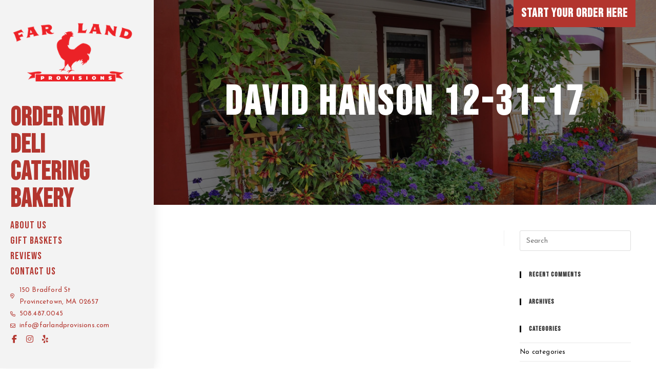

--- FILE ---
content_type: text/html; charset=UTF-8
request_url: https://farlandprovisions.com/rover-catering-event/david-hanson-12-31-17
body_size: 19051
content:
<!DOCTYPE html>
<html class="html" lang="en-US" prefix="og: https://ogp.me/ns#">
<head>
	<meta charset="UTF-8">
	<link rel="profile" href="https://gmpg.org/xfn/11">

	<meta name="viewport" content="width=device-width, initial-scale=1">
<!-- Search Engine Optimization by Rank Math - https://rankmath.com/ -->
<title>David Hanson 12-31-17 - Far Land Provisions</title>
<meta name="robots" content="follow, index, max-snippet:-1, max-video-preview:-1, max-image-preview:large"/>
<link rel="canonical" href="https://farlandprovisions.com/rover-catering-event/david-hanson-12-31-17" />
<meta property="og:locale" content="en_US" />
<meta property="og:type" content="article" />
<meta property="og:title" content="David Hanson 12-31-17 - Far Land Provisions" />
<meta property="og:url" content="https://farlandprovisions.com/rover-catering-event/david-hanson-12-31-17" />
<meta property="og:site_name" content="Far Land Provisions" />
<meta property="og:image" content="https://farlandprovisions.com/wp-content/uploads/2021/04/Store-2020.jpg" />
<meta property="og:image:secure_url" content="https://farlandprovisions.com/wp-content/uploads/2021/04/Store-2020.jpg" />
<meta property="og:image:width" content="2000" />
<meta property="og:image:height" content="1334" />
<meta property="og:image:alt" content="David Hanson  12-31-17" />
<meta property="og:image:type" content="image/jpeg" />
<meta name="twitter:card" content="summary_large_image" />
<meta name="twitter:title" content="David Hanson 12-31-17 - Far Land Provisions" />
<meta name="twitter:image" content="https://farlandprovisions.com/wp-content/uploads/2021/04/Store-2020.jpg" />
<!-- /Rank Math WordPress SEO plugin -->

<link rel='dns-prefetch' href='//maxcdn.bootstrapcdn.com' />
<link rel='dns-prefetch' href='//fonts.googleapis.com' />
<link rel="alternate" type="application/rss+xml" title="Far Land Provisions &raquo; Feed" href="https://farlandprovisions.com/feed" />
<link rel="alternate" type="application/rss+xml" title="Far Land Provisions &raquo; Comments Feed" href="https://farlandprovisions.com/comments/feed" />
<script>
window._wpemojiSettings = {"baseUrl":"https:\/\/s.w.org\/images\/core\/emoji\/14.0.0\/72x72\/","ext":".png","svgUrl":"https:\/\/s.w.org\/images\/core\/emoji\/14.0.0\/svg\/","svgExt":".svg","source":{"concatemoji":"https:\/\/farlandprovisions.com\/wp-includes\/js\/wp-emoji-release.min.js?ver=d973d2b7d514e6e169cd3c5ad0e302aa"}};
/*! This file is auto-generated */
!function(e,a,t){var n,r,o,i=a.createElement("canvas"),p=i.getContext&&i.getContext("2d");function s(e,t){p.clearRect(0,0,i.width,i.height),p.fillText(e,0,0);e=i.toDataURL();return p.clearRect(0,0,i.width,i.height),p.fillText(t,0,0),e===i.toDataURL()}function c(e){var t=a.createElement("script");t.src=e,t.defer=t.type="text/javascript",a.getElementsByTagName("head")[0].appendChild(t)}for(o=Array("flag","emoji"),t.supports={everything:!0,everythingExceptFlag:!0},r=0;r<o.length;r++)t.supports[o[r]]=function(e){if(p&&p.fillText)switch(p.textBaseline="top",p.font="600 32px Arial",e){case"flag":return s("\ud83c\udff3\ufe0f\u200d\u26a7\ufe0f","\ud83c\udff3\ufe0f\u200b\u26a7\ufe0f")?!1:!s("\ud83c\uddfa\ud83c\uddf3","\ud83c\uddfa\u200b\ud83c\uddf3")&&!s("\ud83c\udff4\udb40\udc67\udb40\udc62\udb40\udc65\udb40\udc6e\udb40\udc67\udb40\udc7f","\ud83c\udff4\u200b\udb40\udc67\u200b\udb40\udc62\u200b\udb40\udc65\u200b\udb40\udc6e\u200b\udb40\udc67\u200b\udb40\udc7f");case"emoji":return!s("\ud83e\udef1\ud83c\udffb\u200d\ud83e\udef2\ud83c\udfff","\ud83e\udef1\ud83c\udffb\u200b\ud83e\udef2\ud83c\udfff")}return!1}(o[r]),t.supports.everything=t.supports.everything&&t.supports[o[r]],"flag"!==o[r]&&(t.supports.everythingExceptFlag=t.supports.everythingExceptFlag&&t.supports[o[r]]);t.supports.everythingExceptFlag=t.supports.everythingExceptFlag&&!t.supports.flag,t.DOMReady=!1,t.readyCallback=function(){t.DOMReady=!0},t.supports.everything||(n=function(){t.readyCallback()},a.addEventListener?(a.addEventListener("DOMContentLoaded",n,!1),e.addEventListener("load",n,!1)):(e.attachEvent("onload",n),a.attachEvent("onreadystatechange",function(){"complete"===a.readyState&&t.readyCallback()})),(e=t.source||{}).concatemoji?c(e.concatemoji):e.wpemoji&&e.twemoji&&(c(e.twemoji),c(e.wpemoji)))}(window,document,window._wpemojiSettings);
</script>
<style>
img.wp-smiley,
img.emoji {
	display: inline !important;
	border: none !important;
	box-shadow: none !important;
	height: 1em !important;
	width: 1em !important;
	margin: 0 0.07em !important;
	vertical-align: -0.1em !important;
	background: none !important;
	padding: 0 !important;
}
</style>
	<link rel='stylesheet' id='font_awesome-css' href='https://maxcdn.bootstrapcdn.com/font-awesome/4.7.0/css/font-awesome.min.css' type='text/css' media='all' />
<link rel='stylesheet' id='rover-cater-css-css' href='https://farlandprovisions.com/wp-content/plugins/rover-cater/css/rover-cater.css?ver=1.1' type='text/css' media='all' />
<link rel='stylesheet' id='wp-block-library-css' href='https://farlandprovisions.com/wp-includes/css/dist/block-library/style.min.css?ver=d973d2b7d514e6e169cd3c5ad0e302aa' type='text/css' media='all' />
<style id='wp-block-library-theme-inline-css' type='text/css'>
.wp-block-audio figcaption{color:#555;font-size:13px;text-align:center}.is-dark-theme .wp-block-audio figcaption{color:hsla(0,0%,100%,.65)}.wp-block-audio{margin:0 0 1em}.wp-block-code{border:1px solid #ccc;border-radius:4px;font-family:Menlo,Consolas,monaco,monospace;padding:.8em 1em}.wp-block-embed figcaption{color:#555;font-size:13px;text-align:center}.is-dark-theme .wp-block-embed figcaption{color:hsla(0,0%,100%,.65)}.wp-block-embed{margin:0 0 1em}.blocks-gallery-caption{color:#555;font-size:13px;text-align:center}.is-dark-theme .blocks-gallery-caption{color:hsla(0,0%,100%,.65)}.wp-block-image figcaption{color:#555;font-size:13px;text-align:center}.is-dark-theme .wp-block-image figcaption{color:hsla(0,0%,100%,.65)}.wp-block-image{margin:0 0 1em}.wp-block-pullquote{border-bottom:4px solid;border-top:4px solid;color:currentColor;margin-bottom:1.75em}.wp-block-pullquote cite,.wp-block-pullquote footer,.wp-block-pullquote__citation{color:currentColor;font-size:.8125em;font-style:normal;text-transform:uppercase}.wp-block-quote{border-left:.25em solid;margin:0 0 1.75em;padding-left:1em}.wp-block-quote cite,.wp-block-quote footer{color:currentColor;font-size:.8125em;font-style:normal;position:relative}.wp-block-quote.has-text-align-right{border-left:none;border-right:.25em solid;padding-left:0;padding-right:1em}.wp-block-quote.has-text-align-center{border:none;padding-left:0}.wp-block-quote.is-large,.wp-block-quote.is-style-large,.wp-block-quote.is-style-plain{border:none}.wp-block-search .wp-block-search__label{font-weight:700}.wp-block-search__button{border:1px solid #ccc;padding:.375em .625em}:where(.wp-block-group.has-background){padding:1.25em 2.375em}.wp-block-separator.has-css-opacity{opacity:.4}.wp-block-separator{border:none;border-bottom:2px solid;margin-left:auto;margin-right:auto}.wp-block-separator.has-alpha-channel-opacity{opacity:1}.wp-block-separator:not(.is-style-wide):not(.is-style-dots){width:100px}.wp-block-separator.has-background:not(.is-style-dots){border-bottom:none;height:1px}.wp-block-separator.has-background:not(.is-style-wide):not(.is-style-dots){height:2px}.wp-block-table{margin:0 0 1em}.wp-block-table td,.wp-block-table th{word-break:normal}.wp-block-table figcaption{color:#555;font-size:13px;text-align:center}.is-dark-theme .wp-block-table figcaption{color:hsla(0,0%,100%,.65)}.wp-block-video figcaption{color:#555;font-size:13px;text-align:center}.is-dark-theme .wp-block-video figcaption{color:hsla(0,0%,100%,.65)}.wp-block-video{margin:0 0 1em}.wp-block-template-part.has-background{margin-bottom:0;margin-top:0;padding:1.25em 2.375em}
</style>
<style id='rank-math-toc-block-style-inline-css' type='text/css'>
.wp-block-rank-math-toc-block nav ol{counter-reset:item}.wp-block-rank-math-toc-block nav ol li{display:block}.wp-block-rank-math-toc-block nav ol li:before{content:counters(item, ".") ". ";counter-increment:item}

</style>
<link rel='stylesheet' id='classic-theme-styles-css' href='https://farlandprovisions.com/wp-includes/css/classic-themes.min.css?ver=d973d2b7d514e6e169cd3c5ad0e302aa' type='text/css' media='all' />
<style id='global-styles-inline-css' type='text/css'>
body{--wp--preset--color--black: #000000;--wp--preset--color--cyan-bluish-gray: #abb8c3;--wp--preset--color--white: #ffffff;--wp--preset--color--pale-pink: #f78da7;--wp--preset--color--vivid-red: #cf2e2e;--wp--preset--color--luminous-vivid-orange: #ff6900;--wp--preset--color--luminous-vivid-amber: #fcb900;--wp--preset--color--light-green-cyan: #7bdcb5;--wp--preset--color--vivid-green-cyan: #00d084;--wp--preset--color--pale-cyan-blue: #8ed1fc;--wp--preset--color--vivid-cyan-blue: #0693e3;--wp--preset--color--vivid-purple: #9b51e0;--wp--preset--gradient--vivid-cyan-blue-to-vivid-purple: linear-gradient(135deg,rgba(6,147,227,1) 0%,rgb(155,81,224) 100%);--wp--preset--gradient--light-green-cyan-to-vivid-green-cyan: linear-gradient(135deg,rgb(122,220,180) 0%,rgb(0,208,130) 100%);--wp--preset--gradient--luminous-vivid-amber-to-luminous-vivid-orange: linear-gradient(135deg,rgba(252,185,0,1) 0%,rgba(255,105,0,1) 100%);--wp--preset--gradient--luminous-vivid-orange-to-vivid-red: linear-gradient(135deg,rgba(255,105,0,1) 0%,rgb(207,46,46) 100%);--wp--preset--gradient--very-light-gray-to-cyan-bluish-gray: linear-gradient(135deg,rgb(238,238,238) 0%,rgb(169,184,195) 100%);--wp--preset--gradient--cool-to-warm-spectrum: linear-gradient(135deg,rgb(74,234,220) 0%,rgb(151,120,209) 20%,rgb(207,42,186) 40%,rgb(238,44,130) 60%,rgb(251,105,98) 80%,rgb(254,248,76) 100%);--wp--preset--gradient--blush-light-purple: linear-gradient(135deg,rgb(255,206,236) 0%,rgb(152,150,240) 100%);--wp--preset--gradient--blush-bordeaux: linear-gradient(135deg,rgb(254,205,165) 0%,rgb(254,45,45) 50%,rgb(107,0,62) 100%);--wp--preset--gradient--luminous-dusk: linear-gradient(135deg,rgb(255,203,112) 0%,rgb(199,81,192) 50%,rgb(65,88,208) 100%);--wp--preset--gradient--pale-ocean: linear-gradient(135deg,rgb(255,245,203) 0%,rgb(182,227,212) 50%,rgb(51,167,181) 100%);--wp--preset--gradient--electric-grass: linear-gradient(135deg,rgb(202,248,128) 0%,rgb(113,206,126) 100%);--wp--preset--gradient--midnight: linear-gradient(135deg,rgb(2,3,129) 0%,rgb(40,116,252) 100%);--wp--preset--duotone--dark-grayscale: url('#wp-duotone-dark-grayscale');--wp--preset--duotone--grayscale: url('#wp-duotone-grayscale');--wp--preset--duotone--purple-yellow: url('#wp-duotone-purple-yellow');--wp--preset--duotone--blue-red: url('#wp-duotone-blue-red');--wp--preset--duotone--midnight: url('#wp-duotone-midnight');--wp--preset--duotone--magenta-yellow: url('#wp-duotone-magenta-yellow');--wp--preset--duotone--purple-green: url('#wp-duotone-purple-green');--wp--preset--duotone--blue-orange: url('#wp-duotone-blue-orange');--wp--preset--font-size--small: 13px;--wp--preset--font-size--medium: 20px;--wp--preset--font-size--large: 36px;--wp--preset--font-size--x-large: 42px;--wp--preset--spacing--20: 0.44rem;--wp--preset--spacing--30: 0.67rem;--wp--preset--spacing--40: 1rem;--wp--preset--spacing--50: 1.5rem;--wp--preset--spacing--60: 2.25rem;--wp--preset--spacing--70: 3.38rem;--wp--preset--spacing--80: 5.06rem;--wp--preset--shadow--natural: 6px 6px 9px rgba(0, 0, 0, 0.2);--wp--preset--shadow--deep: 12px 12px 50px rgba(0, 0, 0, 0.4);--wp--preset--shadow--sharp: 6px 6px 0px rgba(0, 0, 0, 0.2);--wp--preset--shadow--outlined: 6px 6px 0px -3px rgba(255, 255, 255, 1), 6px 6px rgba(0, 0, 0, 1);--wp--preset--shadow--crisp: 6px 6px 0px rgba(0, 0, 0, 1);}:where(.is-layout-flex){gap: 0.5em;}body .is-layout-flow > .alignleft{float: left;margin-inline-start: 0;margin-inline-end: 2em;}body .is-layout-flow > .alignright{float: right;margin-inline-start: 2em;margin-inline-end: 0;}body .is-layout-flow > .aligncenter{margin-left: auto !important;margin-right: auto !important;}body .is-layout-constrained > .alignleft{float: left;margin-inline-start: 0;margin-inline-end: 2em;}body .is-layout-constrained > .alignright{float: right;margin-inline-start: 2em;margin-inline-end: 0;}body .is-layout-constrained > .aligncenter{margin-left: auto !important;margin-right: auto !important;}body .is-layout-constrained > :where(:not(.alignleft):not(.alignright):not(.alignfull)){max-width: var(--wp--style--global--content-size);margin-left: auto !important;margin-right: auto !important;}body .is-layout-constrained > .alignwide{max-width: var(--wp--style--global--wide-size);}body .is-layout-flex{display: flex;}body .is-layout-flex{flex-wrap: wrap;align-items: center;}body .is-layout-flex > *{margin: 0;}:where(.wp-block-columns.is-layout-flex){gap: 2em;}.has-black-color{color: var(--wp--preset--color--black) !important;}.has-cyan-bluish-gray-color{color: var(--wp--preset--color--cyan-bluish-gray) !important;}.has-white-color{color: var(--wp--preset--color--white) !important;}.has-pale-pink-color{color: var(--wp--preset--color--pale-pink) !important;}.has-vivid-red-color{color: var(--wp--preset--color--vivid-red) !important;}.has-luminous-vivid-orange-color{color: var(--wp--preset--color--luminous-vivid-orange) !important;}.has-luminous-vivid-amber-color{color: var(--wp--preset--color--luminous-vivid-amber) !important;}.has-light-green-cyan-color{color: var(--wp--preset--color--light-green-cyan) !important;}.has-vivid-green-cyan-color{color: var(--wp--preset--color--vivid-green-cyan) !important;}.has-pale-cyan-blue-color{color: var(--wp--preset--color--pale-cyan-blue) !important;}.has-vivid-cyan-blue-color{color: var(--wp--preset--color--vivid-cyan-blue) !important;}.has-vivid-purple-color{color: var(--wp--preset--color--vivid-purple) !important;}.has-black-background-color{background-color: var(--wp--preset--color--black) !important;}.has-cyan-bluish-gray-background-color{background-color: var(--wp--preset--color--cyan-bluish-gray) !important;}.has-white-background-color{background-color: var(--wp--preset--color--white) !important;}.has-pale-pink-background-color{background-color: var(--wp--preset--color--pale-pink) !important;}.has-vivid-red-background-color{background-color: var(--wp--preset--color--vivid-red) !important;}.has-luminous-vivid-orange-background-color{background-color: var(--wp--preset--color--luminous-vivid-orange) !important;}.has-luminous-vivid-amber-background-color{background-color: var(--wp--preset--color--luminous-vivid-amber) !important;}.has-light-green-cyan-background-color{background-color: var(--wp--preset--color--light-green-cyan) !important;}.has-vivid-green-cyan-background-color{background-color: var(--wp--preset--color--vivid-green-cyan) !important;}.has-pale-cyan-blue-background-color{background-color: var(--wp--preset--color--pale-cyan-blue) !important;}.has-vivid-cyan-blue-background-color{background-color: var(--wp--preset--color--vivid-cyan-blue) !important;}.has-vivid-purple-background-color{background-color: var(--wp--preset--color--vivid-purple) !important;}.has-black-border-color{border-color: var(--wp--preset--color--black) !important;}.has-cyan-bluish-gray-border-color{border-color: var(--wp--preset--color--cyan-bluish-gray) !important;}.has-white-border-color{border-color: var(--wp--preset--color--white) !important;}.has-pale-pink-border-color{border-color: var(--wp--preset--color--pale-pink) !important;}.has-vivid-red-border-color{border-color: var(--wp--preset--color--vivid-red) !important;}.has-luminous-vivid-orange-border-color{border-color: var(--wp--preset--color--luminous-vivid-orange) !important;}.has-luminous-vivid-amber-border-color{border-color: var(--wp--preset--color--luminous-vivid-amber) !important;}.has-light-green-cyan-border-color{border-color: var(--wp--preset--color--light-green-cyan) !important;}.has-vivid-green-cyan-border-color{border-color: var(--wp--preset--color--vivid-green-cyan) !important;}.has-pale-cyan-blue-border-color{border-color: var(--wp--preset--color--pale-cyan-blue) !important;}.has-vivid-cyan-blue-border-color{border-color: var(--wp--preset--color--vivid-cyan-blue) !important;}.has-vivid-purple-border-color{border-color: var(--wp--preset--color--vivid-purple) !important;}.has-vivid-cyan-blue-to-vivid-purple-gradient-background{background: var(--wp--preset--gradient--vivid-cyan-blue-to-vivid-purple) !important;}.has-light-green-cyan-to-vivid-green-cyan-gradient-background{background: var(--wp--preset--gradient--light-green-cyan-to-vivid-green-cyan) !important;}.has-luminous-vivid-amber-to-luminous-vivid-orange-gradient-background{background: var(--wp--preset--gradient--luminous-vivid-amber-to-luminous-vivid-orange) !important;}.has-luminous-vivid-orange-to-vivid-red-gradient-background{background: var(--wp--preset--gradient--luminous-vivid-orange-to-vivid-red) !important;}.has-very-light-gray-to-cyan-bluish-gray-gradient-background{background: var(--wp--preset--gradient--very-light-gray-to-cyan-bluish-gray) !important;}.has-cool-to-warm-spectrum-gradient-background{background: var(--wp--preset--gradient--cool-to-warm-spectrum) !important;}.has-blush-light-purple-gradient-background{background: var(--wp--preset--gradient--blush-light-purple) !important;}.has-blush-bordeaux-gradient-background{background: var(--wp--preset--gradient--blush-bordeaux) !important;}.has-luminous-dusk-gradient-background{background: var(--wp--preset--gradient--luminous-dusk) !important;}.has-pale-ocean-gradient-background{background: var(--wp--preset--gradient--pale-ocean) !important;}.has-electric-grass-gradient-background{background: var(--wp--preset--gradient--electric-grass) !important;}.has-midnight-gradient-background{background: var(--wp--preset--gradient--midnight) !important;}.has-small-font-size{font-size: var(--wp--preset--font-size--small) !important;}.has-medium-font-size{font-size: var(--wp--preset--font-size--medium) !important;}.has-large-font-size{font-size: var(--wp--preset--font-size--large) !important;}.has-x-large-font-size{font-size: var(--wp--preset--font-size--x-large) !important;}
.wp-block-navigation a:where(:not(.wp-element-button)){color: inherit;}
:where(.wp-block-columns.is-layout-flex){gap: 2em;}
.wp-block-pullquote{font-size: 1.5em;line-height: 1.6;}
</style>
<link rel='stylesheet' id='pb_animate-css' href='https://farlandprovisions.com/wp-content/plugins/ays-popup-box/public/css/animate.css?ver=4.1.8' type='text/css' media='all' />
<link rel='stylesheet' id='oceanwp-style-css' href='https://farlandprovisions.com/wp-content/themes/oceanwp/assets/css/style.min.css?ver=1.0' type='text/css' media='all' />
<link rel='stylesheet' id='child-style-css' href='https://farlandprovisions.com/wp-content/themes/oceanwp-child-theme-master/style.css?ver=d973d2b7d514e6e169cd3c5ad0e302aa' type='text/css' media='all' />
<link rel='stylesheet' id='elementor-frontend-legacy-css' href='https://farlandprovisions.com/wp-content/plugins/elementor/assets/css/frontend-legacy.min.css?ver=3.4.8' type='text/css' media='all' />
<link rel='stylesheet' id='elementor-frontend-css' href='https://farlandprovisions.com/wp-content/plugins/elementor/assets/css/frontend.min.css?ver=3.4.8' type='text/css' media='all' />
<link rel='stylesheet' id='elementor-post-979-css' href='https://farlandprovisions.com/wp-content/uploads/elementor/css/post-979.css?ver=1682095065' type='text/css' media='all' />
<link rel='stylesheet' id='elementor-post-184-css' href='https://farlandprovisions.com/wp-content/uploads/elementor/css/post-184.css?ver=1762178901' type='text/css' media='all' />
<link rel='stylesheet' id='font-awesome-css' href='https://farlandprovisions.com/wp-content/themes/oceanwp/assets/fonts/fontawesome/css/all.min.css?ver=5.15.1' type='text/css' media='all' />
<link rel='stylesheet' id='simple-line-icons-css' href='https://farlandprovisions.com/wp-content/themes/oceanwp/assets/css/third/simple-line-icons.min.css?ver=2.4.0' type='text/css' media='all' />
<link rel='stylesheet' id='oceanwp-hamburgers-css' href='https://farlandprovisions.com/wp-content/themes/oceanwp/assets/css/third/hamburgers/hamburgers.min.css?ver=1.0' type='text/css' media='all' />
<link rel='stylesheet' id='oceanwp-spin-css' href='https://farlandprovisions.com/wp-content/themes/oceanwp/assets/css/third/hamburgers/types/spin.css?ver=1.0' type='text/css' media='all' />
<link rel='stylesheet' id='perfect-scrollbar-css' href='https://farlandprovisions.com/wp-content/themes/oceanwp/assets/css/third/perfect-scrollbar.css?ver=1.5.0' type='text/css' media='all' />
<link rel='stylesheet' id='oceanwp-google-font-josefin-sans-css' href='//fonts.googleapis.com/css?family=Josefin+Sans%3A100%2C200%2C300%2C400%2C500%2C600%2C700%2C800%2C900%2C100i%2C200i%2C300i%2C400i%2C500i%2C600i%2C700i%2C800i%2C900i&#038;subset=latin&#038;display=swap&#038;ver=d973d2b7d514e6e169cd3c5ad0e302aa' type='text/css' media='all' />
<link rel='stylesheet' id='oceanwp-google-font-pacifico-css' href='//fonts.googleapis.com/css?family=Pacifico%3A100%2C200%2C300%2C400%2C500%2C600%2C700%2C800%2C900%2C100i%2C200i%2C300i%2C400i%2C500i%2C600i%2C700i%2C800i%2C900i&#038;subset=latin&#038;display=swap&#038;ver=d973d2b7d514e6e169cd3c5ad0e302aa' type='text/css' media='all' />
<link rel='stylesheet' id='oe-widgets-style-css' href='https://farlandprovisions.com/wp-content/plugins/ocean-extra/assets/css/widgets.css?ver=d973d2b7d514e6e169cd3c5ad0e302aa' type='text/css' media='all' />
<link rel='stylesheet' id='ofc-style-css' href='https://farlandprovisions.com/wp-content/plugins/ocean-footer-callout/assets/css/style.min.css?ver=d973d2b7d514e6e169cd3c5ad0e302aa' type='text/css' media='all' />
<link rel='stylesheet' id='op-photoswipe-css' href='https://farlandprovisions.com/wp-content/plugins/ocean-portfolio/assets/vendors/PhotoSwipe/photoswipe.css?ver=d973d2b7d514e6e169cd3c5ad0e302aa' type='text/css' media='all' />
<link rel='stylesheet' id='op-photoswipe-default-skin-css' href='https://farlandprovisions.com/wp-content/plugins/ocean-portfolio/assets/vendors/PhotoSwipe/default-skin/default-skin.css?ver=d973d2b7d514e6e169cd3c5ad0e302aa' type='text/css' media='all' />
<link rel='stylesheet' id='op-style-css' href='https://farlandprovisions.com/wp-content/plugins/ocean-portfolio/assets/css/style.min.css?ver=d973d2b7d514e6e169cd3c5ad0e302aa' type='text/css' media='all' />
<link rel='stylesheet' id='osh-styles-css' href='https://farlandprovisions.com/wp-content/plugins/ocean-sticky-header/assets/css/style.min.css?ver=d973d2b7d514e6e169cd3c5ad0e302aa' type='text/css' media='all' />
<link rel='stylesheet' id='google-fonts-1-css' href='https://fonts.googleapis.com/css?family=Bebas+Neue%3A100%2C100italic%2C200%2C200italic%2C300%2C300italic%2C400%2C400italic%2C500%2C500italic%2C600%2C600italic%2C700%2C700italic%2C800%2C800italic%2C900%2C900italic&#038;display=auto&#038;ver=d973d2b7d514e6e169cd3c5ad0e302aa' type='text/css' media='all' />
<script type='text/javascript' src='https://farlandprovisions.com/wp-includes/js/jquery/jquery.min.js?ver=3.6.4' id='jquery-core-js'></script>
<script type='text/javascript' src='https://farlandprovisions.com/wp-includes/js/jquery/jquery-migrate.min.js?ver=3.4.0' id='jquery-migrate-js'></script>
<script type='text/javascript' src='https://farlandprovisions.com/wp-content/plugins/rover-cater/js/rover-cater.js' id='rover-cater-js-js'></script>
<script type='text/javascript' id='ays-pb-js-extra'>
/* <![CDATA[ */
var pbLocalizeObj = {"seconds":"seconds","thisWillClose":"This will close in","icons":{"close_icon":"<svg class=\"ays_pb_material_close_icon\" xmlns=\"https:\/\/www.w3.org\/2000\/svg\" height=\"36px\" viewBox=\"0 0 24 24\" width=\"36px\" fill=\"#000000\" alt=\"Pop-up Close\"><path d=\"M0 0h24v24H0z\" fill=\"none\"\/><path d=\"M19 6.41L17.59 5 12 10.59 6.41 5 5 6.41 10.59 12 5 17.59 6.41 19 12 13.41 17.59 19 19 17.59 13.41 12z\"\/><\/svg>","close_circle_icon":"<svg class=\"ays_pb_material_close_circle_icon\" xmlns=\"https:\/\/www.w3.org\/2000\/svg\" height=\"24\" viewBox=\"0 0 24 24\" width=\"36\" alt=\"Pop-up Close\"><path d=\"M0 0h24v24H0z\" fill=\"none\"\/><path d=\"M12 2C6.47 2 2 6.47 2 12s4.47 10 10 10 10-4.47 10-10S17.53 2 12 2zm5 13.59L15.59 17 12 13.41 8.41 17 7 15.59 10.59 12 7 8.41 8.41 7 12 10.59 15.59 7 17 8.41 13.41 12 17 15.59z\"\/><\/svg>","volume_up_icon":"<svg class=\"ays_pb_fa_volume\" xmlns=\"https:\/\/www.w3.org\/2000\/svg\" height=\"24\" viewBox=\"0 0 24 24\" width=\"36\"><path d=\"M0 0h24v24H0z\" fill=\"none\"\/><path d=\"M3 9v6h4l5 5V4L7 9H3zm13.5 3c0-1.77-1.02-3.29-2.5-4.03v8.05c1.48-.73 2.5-2.25 2.5-4.02zM14 3.23v2.06c2.89.86 5 3.54 5 6.71s-2.11 5.85-5 6.71v2.06c4.01-.91 7-4.49 7-8.77s-2.99-7.86-7-8.77z\"\/><\/svg>","volume_mute_icon":"<svg xmlns=\"https:\/\/www.w3.org\/2000\/svg\" height=\"24\" viewBox=\"0 0 24 24\" width=\"24\"><path d=\"M0 0h24v24H0z\" fill=\"none\"\/><path d=\"M7 9v6h4l5 5V4l-5 5H7z\"\/><\/svg>"}};
/* ]]> */
</script>
<script type='text/javascript' src='https://farlandprovisions.com/wp-content/plugins/ays-popup-box/public/js/ays-pb-public.js?ver=4.1.8' id='ays-pb-js'></script>
<link rel="https://api.w.org/" href="https://farlandprovisions.com/wp-json/" /><link rel="EditURI" type="application/rsd+xml" title="RSD" href="https://farlandprovisions.com/xmlrpc.php?rsd" />
<link rel="wlwmanifest" type="application/wlwmanifest+xml" href="https://farlandprovisions.com/wp-includes/wlwmanifest.xml" />

<link rel='shortlink' href='https://farlandprovisions.com/?p=4700' />
<link rel="alternate" type="application/json+oembed" href="https://farlandprovisions.com/wp-json/oembed/1.0/embed?url=https%3A%2F%2Ffarlandprovisions.com%2Frover-catering-event%2Fdavid-hanson-12-31-17" />
<link rel="alternate" type="text/xml+oembed" href="https://farlandprovisions.com/wp-json/oembed/1.0/embed?url=https%3A%2F%2Ffarlandprovisions.com%2Frover-catering-event%2Fdavid-hanson-12-31-17&#038;format=xml" />
<style>.recentcomments a{display:inline !important;padding:0 !important;margin:0 !important;}</style><!-- Global site tag (gtag.js) - Google Analytics -->
<script async src="https://www.googletagmanager.com/gtag/js?id=G-8ZRH10CE7N"></script>
<script>
  window.dataLayer = window.dataLayer || [];
  function gtag(){dataLayer.push(arguments);}
  gtag('js', new Date());

  gtag('config', 'G-8ZRH10CE7N');
</script><meta name="format-detection" content="telephone=no"><link rel="icon" href="https://farlandprovisions.com/wp-content/uploads/2021/04/cropped-favicon-32x32.png" sizes="32x32" />
<link rel="icon" href="https://farlandprovisions.com/wp-content/uploads/2021/04/cropped-favicon-192x192.png" sizes="192x192" />
<link rel="apple-touch-icon" href="https://farlandprovisions.com/wp-content/uploads/2021/04/cropped-favicon-180x180.png" />
<meta name="msapplication-TileImage" content="https://farlandprovisions.com/wp-content/uploads/2021/04/cropped-favicon-270x270.png" />
		<style id="wp-custom-css">
			/* DELETE THIS FOR SUB PAGE SECTIONS TO SHOW */.template-hide{display:none}@media only screen and (max-width:1023px){.hide-extra.elementor-section{overflow:hidden!important}}@import url('https://fonts.googleapis.com/css2?family=Bebas+Neue&display=swap');/* --- BUTTON STYLES --- *//* OVERALL BUTTONS COLORS */.btn-main-color-btn,.btn-accent-color-btn,.btn-gray-btn,.btn-white-btn{font-size:var( --e-global-typography-accent-font-size )!important;font-weight:var( --e-global-typography-accent-font-weight )!important;text-transform:var( --e-global-typography-accent-text-transform )!important;font-style:var( --e-global-typography-accent-font-style )!important;line-height:var( --e-global-typography-accent-line-height )!important;letter-spacing:var( --e-global-typography-accent-letter-spacing )!important;border:0;border-bottom:0 solid #00000066 !important}/* MAIN COLOR BUTTON */.btn-main-color-btn{background:var( --e-global-color-primary )!important;color:#fff!important}.btn-main-color-btn:hover{background:var( --e-global-color-secondary )!important}.btn-main-color-btn i{margin-top:-5px}.btn-main-color-btn:hover i{padding-left:10px;transition:all .3s}/* ACCENT COLOR BUTTON */.btn-accent-color-btn{background:var( --e-global-color-text )!important;color:#fff!important}.btn-accent-color-btn:hover{background:var( --e-global-color-accent )!important}/* GRAY BUTTON */.btn-gray-btn{background:#333!important;color:#fff!important}.btn-gray-btn:hover{background:#000!important}/* WHITE BUTTON */.btn-white-btn{background:none!important;color:#333!important;padding:0}.btn-white-btn i{margin-top:-5px}.btn-white-btn:hover{background:none!important;color:var( --e-global-color-primary )!important}.btn-white-btn:hover i{padding-left:10px;transition:all .3s}.oew-modal-button i{margin-top:-2px!important}.oew-modal-button a:hover i{padding-left:10px;transition:all .3s}/* TOP BAR */.topbar-content i{background:none;color:var( --e-global-color-primary )}.topbar-content a i{color:var( --e-global-color-primary )}.topbar-content a:hover i{background:#ccc}.is-sticky #site-header,.is-sticky #top-bar-wrap,.is-sticky .header-top{opacity:1}#site-header{margin-top:-1px !important}/* MOBILE MENU CLOSE BUTTON */a.sidr-class-toggle-sidr-close{color:#FFF !important}a.sidr-class-toggle-sidr-close:hover{background-color:var( --e-global-color-secondary )}.sidr-class-dropdown-menu li a{font-size:32px}/* SWITCH TO SMALL SIZE - MOBILE VERSION */@media only screen and (min-width:1024px){#top-bar-wrap,#top-bar-sticky-wrapper{display:none}}@media only screen and (max-width:1024px){#site-header-sticky-wrapper{position:fixed;z-index:1000;max-width:100%}#site-header.vertical-header #site-logo #site-logo-inner img{max-height:80px!important}#site-header.vertical-header{padding-top:10px;padding-bottom:10px}#top-bar-content{text-align:right}}/* LOGO ON MOBILE */@media only screen and (max-width:600px){#site-logo #site-logo-inner a img{max-height:45px !important}}@media only screen and (max-width:1024px){#site-header.vertical-header #site-header-inner{padding-top:20px!important}}/* HOME PAGE *//* SERVICE BOX */.sbox .red-plus .elementor-icon{background:#ededed;clip-path:polygon(100% 0,0% 100%,100% 100%);padding:20px 5px 5px 25px;transition:.4s}.sbox:hover .red-plus .elementor-icon{background:var( --e-global-color-primary );color:#fff}/* EXTRAS */.mfp-bg{z-index:10420}.mfp-wrap{z-index:10430}.elementor-widget-reviews .swiper-slide,.elementor-widget-testimonial-carousel .swiper-slide{width:calc(50% - 15px)!important;box-shadow:-10px 10px 0 0 #B3362F!important;margin-left:10px;margin-bottom:10px}@media only screen and (max-width:736px){.elementor-widget-reviews .swiper-slide,.elementor-widget-testimonial-carousel .swiper-slide{width:calc(100% - 10px)!important}.elementor-widget-testimonial-carousel .elementor-swiper-button-next{right:-15px}.elementor-widget-testimonial-carousel .elementor-swiper-button-prev{left:-15px}/* WP FORM STYLING ON MOBILE */div.wpforms-container-full .wpforms-form .wpforms-first{width:100%!important}div.wpforms-container-full .wpforms-form .wpforms-one-half{width:100%!important;margin-left:0!important}.elementor-479 .elementor-element.elementor-element-719d2dc .wpforms-field input:not([type="radio"]):not([type="checkbox"]):not([type="submit"]):not([type="button"]):not([type="image"]):not([type="file"]){box-shadow:-5px 5px 0 0 #B3362F;!important}}/* CHANGE MODAL HEIGHT */.oew-modal-wrap .oew-modal-inner{max-height:90vh!important;overflow:auto}		</style>
		<!-- OceanWP CSS -->
<style type="text/css">
.page-header{background-image:url( https://farlandprovisions.com/wp-content/uploads/2021/04/store-front.jpg ) !important;background-position:center center}/* General CSS */a:hover,a.light:hover,.theme-heading .text::before,.theme-heading .text::after,#top-bar-content >a:hover,#top-bar-social li.oceanwp-email a:hover,#site-navigation-wrap .dropdown-menu >li >a:hover,#site-header.medium-header #medium-searchform button:hover,.oceanwp-mobile-menu-icon a:hover,.blog-entry.post .blog-entry-header .entry-title a:hover,.blog-entry.post .blog-entry-readmore a:hover,.blog-entry.thumbnail-entry .blog-entry-category a,ul.meta li a:hover,.dropcap,.single nav.post-navigation .nav-links .title,body .related-post-title a:hover,body #wp-calendar caption,body .contact-info-widget.default i,body .contact-info-widget.big-icons i,body .custom-links-widget .oceanwp-custom-links li a:hover,body .custom-links-widget .oceanwp-custom-links li a:hover:before,body .posts-thumbnails-widget li a:hover,body .social-widget li.oceanwp-email a:hover,.comment-author .comment-meta .comment-reply-link,#respond #cancel-comment-reply-link:hover,#footer-widgets .footer-box a:hover,#footer-bottom a:hover,#footer-bottom #footer-bottom-menu a:hover,.sidr a:hover,.sidr-class-dropdown-toggle:hover,.sidr-class-menu-item-has-children.active >a,.sidr-class-menu-item-has-children.active >a >.sidr-class-dropdown-toggle,input[type=checkbox]:checked:before{color:#000000}.single nav.post-navigation .nav-links .title .owp-icon use,.blog-entry.post .blog-entry-readmore a:hover .owp-icon use,body .contact-info-widget.default .owp-icon use,body .contact-info-widget.big-icons .owp-icon use{stroke:#000000}input[type="button"],input[type="reset"],input[type="submit"],button[type="submit"],.button,#site-navigation-wrap .dropdown-menu >li.btn >a >span,.thumbnail:hover i,.post-quote-content,.omw-modal .omw-close-modal,body .contact-info-widget.big-icons li:hover i,body div.wpforms-container-full .wpforms-form input[type=submit],body div.wpforms-container-full .wpforms-form button[type=submit],body div.wpforms-container-full .wpforms-form .wpforms-page-button{background-color:#000000}.thumbnail:hover .link-post-svg-icon{background-color:#000000}body .contact-info-widget.big-icons li:hover .owp-icon{background-color:#000000}.widget-title{border-color:#000000}blockquote{border-color:#000000}#searchform-dropdown{border-color:#000000}.dropdown-menu .sub-menu{border-color:#000000}.blog-entry.large-entry .blog-entry-readmore a:hover{border-color:#000000}.oceanwp-newsletter-form-wrap input[type="email"]:focus{border-color:#000000}.social-widget li.oceanwp-email a:hover{border-color:#000000}#respond #cancel-comment-reply-link:hover{border-color:#000000}body .contact-info-widget.big-icons li:hover i{border-color:#000000}#footer-widgets .oceanwp-newsletter-form-wrap input[type="email"]:focus{border-color:#000000}blockquote,.wp-block-quote{border-left-color:#000000}body .contact-info-widget.big-icons li:hover .owp-icon{border-color:#000000}input[type="button"]:hover,input[type="reset"]:hover,input[type="submit"]:hover,button[type="submit"]:hover,input[type="button"]:focus,input[type="reset"]:focus,input[type="submit"]:focus,button[type="submit"]:focus,.button:hover,#site-navigation-wrap .dropdown-menu >li.btn >a:hover >span,.post-quote-author,.omw-modal .omw-close-modal:hover,body div.wpforms-container-full .wpforms-form input[type=submit]:hover,body div.wpforms-container-full .wpforms-form button[type=submit]:hover,body div.wpforms-container-full .wpforms-form .wpforms-page-button:hover{background-color:#555555}a:hover{color:#555555}a:hover .owp-icon use{stroke:#555555}@media (max-width:768px){.page-header,.has-transparent-header .page-header{padding:200px 0 50px 0}}@media (max-width:480px){.page-header,.has-transparent-header .page-header{padding:200px 0 30px 0}}#scroll-top{width:30px;height:30px;line-height:30px}#scroll-top{background-color:#b3362f}#scroll-top:hover{background-color:#dd3333}body .theme-button,body input[type="submit"],body button[type="submit"],body button,body .button,body div.wpforms-container-full .wpforms-form input[type=submit],body div.wpforms-container-full .wpforms-form button[type=submit],body div.wpforms-container-full .wpforms-form .wpforms-page-button{background-color:#000000}body .theme-button:hover,body input[type="submit"]:hover,body button[type="submit"]:hover,body button:hover,body .button:hover,body div.wpforms-container-full .wpforms-form input[type=submit]:hover,body div.wpforms-container-full .wpforms-form input[type=submit]:active,body div.wpforms-container-full .wpforms-form button[type=submit]:hover,body div.wpforms-container-full .wpforms-form button[type=submit]:active,body div.wpforms-container-full .wpforms-form .wpforms-page-button:hover,body div.wpforms-container-full .wpforms-form .wpforms-page-button:active{background-color:#555555}/* Top Bar CSS */#top-bar{padding:5px 0 5px 0}#top-bar-wrap,.oceanwp-top-bar-sticky{background-color:#5b1d1f}#top-bar-wrap{border-color:#5b1d1f}#top-bar-wrap,#top-bar-content strong{color:#ffffff}#top-bar-content a,#top-bar-social-alt a{color:#ffffff}#top-bar-content a:hover,#top-bar-social-alt a:hover{color:#ededed}/* Header CSS */#site-logo #site-logo-inner,.oceanwp-social-menu .social-menu-inner,#site-header.full_screen-header .menu-bar-inner,.after-header-content .after-header-content-inner{height:120px}#site-navigation-wrap .dropdown-menu >li >a,.oceanwp-mobile-menu-icon a,.mobile-menu-close,.after-header-content-inner >a{line-height:120px}#site-header,.has-transparent-header .is-sticky #site-header,.has-vh-transparent .is-sticky #site-header.vertical-header,#searchform-header-replace{background-color:#f3f3f3}#site-header{border-color:#f3f3f3}@media only screen and (max-width:1024px){body.vertical-header-style.left-header #site-header.vertical-header{left:-266px}body.vertical-header-style.left-header #outer-wrap{margin-left:34px}body.vertical-header-style.right-header #site-header.vertical-header{right:-266px}body.vertical-header-style.right-header #outer-wrap{margin-right:34px}body.vertical-header-style.vh-opened.left-header #site-header.vertical-header{left:0}body.vertical-header-style.vh-opened.right-header #site-header.vertical-header{right:0}body.vertical-header-style.vh-opened #site-header.vertical-header #site-navigation-wrap{padding-right:0}#site-header.vertical-header .vertical-toggle{display:block}#site-header.vertical-header #site-navigation-wrap{padding-right:34px}}#site-header.vertical-header #site-header-inner{padding:20px 0 20px 0}#site-header.vertical-header #site-header-inner>*:not(#site-navigation-wrap),#site-header.vertical-header #site-navigation-wrap .dropdown-menu >li >a{padding:0 20px 0 20px}#site-header.vertical-header #site-navigation-wrap .dropdown-menu >li >a{padding-top:1px;padding-bottom:1px}#site-header.vertical-header #site-navigation-wrap .dropdown-menu li,#site-header.vertical-header #site-navigation-wrap .dropdown-menu .sub-menu{border-color:rgba(0,0,0,0)}#site-header.vertical-header #vertical-searchform form input{border-color:#000000}#site-header.has-header-media .overlay-header-media{background-color:rgba(0,0,0,0.5)}#site-header #site-logo #site-logo-inner a img,#site-header.center-header #site-navigation-wrap .middle-site-logo a img{max-height:120px}@media (max-width:480px){#site-header #site-logo #site-logo-inner a img,#site-header.center-header #site-navigation-wrap .middle-site-logo a img{max-height:50px}}#site-logo a.site-logo-text{color:#ffffff}#site-logo a.site-logo-text:hover{color:#ffffff}.effect-one #site-navigation-wrap .dropdown-menu >li >a.menu-link >span:after,.effect-three #site-navigation-wrap .dropdown-menu >li >a.menu-link >span:after,.effect-five #site-navigation-wrap .dropdown-menu >li >a.menu-link >span:before,.effect-five #site-navigation-wrap .dropdown-menu >li >a.menu-link >span:after,.effect-nine #site-navigation-wrap .dropdown-menu >li >a.menu-link >span:before,.effect-nine #site-navigation-wrap .dropdown-menu >li >a.menu-link >span:after{background-color:#ffffff}.effect-four #site-navigation-wrap .dropdown-menu >li >a.menu-link >span:before,.effect-four #site-navigation-wrap .dropdown-menu >li >a.menu-link >span:after,.effect-seven #site-navigation-wrap .dropdown-menu >li >a.menu-link:hover >span:after,.effect-seven #site-navigation-wrap .dropdown-menu >li.sfHover >a.menu-link >span:after{color:#ffffff}.effect-seven #site-navigation-wrap .dropdown-menu >li >a.menu-link:hover >span:after,.effect-seven #site-navigation-wrap .dropdown-menu >li.sfHover >a.menu-link >span:after{text-shadow:10px 0 #ffffff,-10px 0 #ffffff}.effect-two #site-navigation-wrap .dropdown-menu >li >a.menu-link >span:after,.effect-eight #site-navigation-wrap .dropdown-menu >li >a.menu-link >span:before,.effect-eight #site-navigation-wrap .dropdown-menu >li >a.menu-link >span:after{background-color:#ededed}.effect-six #site-navigation-wrap .dropdown-menu >li >a.menu-link >span:before,.effect-six #site-navigation-wrap .dropdown-menu >li >a.menu-link >span:after{border-color:#ededed}.effect-ten #site-navigation-wrap .dropdown-menu >li >a.menu-link:hover >span,.effect-ten #site-navigation-wrap .dropdown-menu >li.sfHover >a.menu-link >span{-webkit-box-shadow:0 0 10px 4px #ededed;-moz-box-shadow:0 0 10px 4px #ededed;box-shadow:0 0 10px 4px #ededed}#site-navigation-wrap .dropdown-menu >li >a{padding:0 5px}#site-navigation-wrap .dropdown-menu >li >a,.oceanwp-mobile-menu-icon a,#searchform-header-replace-close{color:#b3362f}#site-navigation-wrap .dropdown-menu >li >a .owp-icon use,.oceanwp-mobile-menu-icon a .owp-icon use,#searchform-header-replace-close .owp-icon use{stroke:#b3362f}#site-navigation-wrap .dropdown-menu >li >a:hover,.oceanwp-mobile-menu-icon a:hover,#searchform-header-replace-close:hover{color:#ef3621}#site-navigation-wrap .dropdown-menu >li >a:hover .owp-icon use,.oceanwp-mobile-menu-icon a:hover .owp-icon use,#searchform-header-replace-close:hover .owp-icon use{stroke:#ef3621}.dropdown-menu .sub-menu,#searchform-dropdown,.current-shop-items-dropdown{border-color:#5b1d1f}.dropdown-menu ul li.menu-item,.navigation >ul >li >ul.megamenu.sub-menu >li,.navigation .megamenu li ul.sub-menu{border-color:#5b1d1f}.dropdown-menu ul li a.menu-link:hover{background-color:#ffffff}.oceanwp-social-menu ul li a,.oceanwp-social-menu .colored ul li a,.oceanwp-social-menu .minimal ul li a,.oceanwp-social-menu .dark ul li a{font-size:11px}.oceanwp-social-menu ul li a .owp-icon,.oceanwp-social-menu .colored ul li a .owp-icon,.oceanwp-social-menu .minimal ul li a .owp-icon,.oceanwp-social-menu .dark ul li a .owp-icon{width:11px;height:11px}@media (max-width:1024px){#top-bar-nav,#site-navigation-wrap,.oceanwp-social-menu,.after-header-content{display:none}.center-logo #site-logo{float:none;position:absolute;left:50%;padding:0;-webkit-transform:translateX(-50%);transform:translateX(-50%)}#site-header.center-header #site-logo,.oceanwp-mobile-menu-icon,#oceanwp-cart-sidebar-wrap{display:block}body.vertical-header-style #outer-wrap{margin:0 !important}#site-header.vertical-header{position:relative;width:100%;left:0 !important;right:0 !important}#site-header.vertical-header .has-template >#site-logo{display:block}#site-header.vertical-header #site-header-inner{display:-webkit-box;display:-webkit-flex;display:-ms-flexbox;display:flex;-webkit-align-items:center;align-items:center;padding:0;max-width:90%}#site-header.vertical-header #site-header-inner >*:not(.oceanwp-mobile-menu-icon){display:none}#site-header.vertical-header #site-header-inner >*{padding:0 !important}#site-header.vertical-header #site-header-inner #site-logo{display:block;margin:0;width:50%;text-align:left}body.rtl #site-header.vertical-header #site-header-inner #site-logo{text-align:right}#site-header.vertical-header #site-header-inner .oceanwp-mobile-menu-icon{width:50%;text-align:right}body.rtl #site-header.vertical-header #site-header-inner .oceanwp-mobile-menu-icon{text-align:left}#site-header.vertical-header .vertical-toggle,body.vertical-header-style.vh-closed #site-header.vertical-header .vertical-toggle{display:none}#site-logo.has-responsive-logo .custom-logo-link{display:none}#site-logo.has-responsive-logo .responsive-logo-link{display:block}.is-sticky #site-logo.has-sticky-logo .responsive-logo-link{display:none}.is-sticky #site-logo.has-responsive-logo .sticky-logo-link{display:block}#top-bar.has-no-content #top-bar-social.top-bar-left,#top-bar.has-no-content #top-bar-social.top-bar-right{position:inherit;left:auto;right:auto;float:none;height:auto;line-height:1.5em;margin-top:0;text-align:center}#top-bar.has-no-content #top-bar-social li{float:none;display:inline-block}.owp-cart-overlay,#side-panel-wrap a.side-panel-btn{display:none !important}}a.sidr-class-toggle-sidr-close{background-color:#b3362f}#sidr,#mobile-dropdown{background-color:#f3f3f3}body .sidr a,body .sidr-class-dropdown-toggle,#mobile-dropdown ul li a,#mobile-dropdown ul li a .dropdown-toggle,#mobile-fullscreen ul li a,#mobile-fullscreen .oceanwp-social-menu.simple-social ul li a{color:#b3362f}#mobile-fullscreen a.close .close-icon-inner,#mobile-fullscreen a.close .close-icon-inner::after{background-color:#b3362f}body .sidr a:hover,body .sidr-class-dropdown-toggle:hover,body .sidr-class-dropdown-toggle .fa,body .sidr-class-menu-item-has-children.active >a,body .sidr-class-menu-item-has-children.active >a >.sidr-class-dropdown-toggle,#mobile-dropdown ul li a:hover,#mobile-dropdown ul li a .dropdown-toggle:hover,#mobile-dropdown .menu-item-has-children.active >a,#mobile-dropdown .menu-item-has-children.active >a >.dropdown-toggle,#mobile-fullscreen ul li a:hover,#mobile-fullscreen .oceanwp-social-menu.simple-social ul li a:hover{color:#dd0606}#mobile-fullscreen a.close:hover .close-icon-inner,#mobile-fullscreen a.close:hover .close-icon-inner::after{background-color:#dd0606}/* Footer Widgets CSS */#footer-widgets{padding:0}#footer-widgets{background-color:#ffffff}#footer-widgets,#footer-widgets p,#footer-widgets li a:before,#footer-widgets .contact-info-widget span.oceanwp-contact-title,#footer-widgets .recent-posts-date,#footer-widgets .recent-posts-comments,#footer-widgets .widget-recent-posts-icons li .fa{color:#111111}#footer-widgets li,#footer-widgets #wp-calendar caption,#footer-widgets #wp-calendar th,#footer-widgets #wp-calendar tbody,#footer-widgets .contact-info-widget i,#footer-widgets .oceanwp-newsletter-form-wrap input[type="email"],#footer-widgets .posts-thumbnails-widget li,#footer-widgets .social-widget li a{border-color:#666666}#footer-widgets .contact-info-widget .owp-icon{border-color:#666666}#footer-widgets .footer-box a,#footer-widgets a{color:#111111}#footer-widgets .footer-box a:hover,#footer-widgets a:hover{color:#ffba2c}/* Footer Bottom CSS */#footer-bottom{padding:10px 0 10px 0}#footer-bottom{background-color:#5b1d1f}#footer-bottom,#footer-bottom p{color:#ffffff}#footer-bottom a:hover,#footer-bottom #footer-bottom-menu a:hover{color:#ededed}/* Footer Callout CSS */#footer-callout-wrap{padding:0}.footer-callout-content a:hover{color:#ffffff}/* Portfolio CSS */@media (max-width:480px){.portfolio-entries .portfolio-filters li{width:100%}}.portfolio-entries .portfolio-entry-thumbnail .overlay{background-color:rgba(0,0,0,0.4)}.portfolio-entries .portfolio-entry-thumbnail .portfolio-overlay-icons li a{border-color:rgba(255,255,255,0.4)}/* Sticky Header CSS */.is-sticky #site-header.shrink-header #site-logo #site-logo-inner,.is-sticky #site-header.shrink-header .oceanwp-social-menu .social-menu-inner,.is-sticky #site-header.shrink-header.full_screen-header .menu-bar-inner,.after-header-content .after-header-content-inner{height:90px}.is-sticky #site-header.shrink-header #site-navigation-wrap .dropdown-menu >li >a,.is-sticky #site-header.shrink-header .oceanwp-mobile-menu-icon a,.after-header-content .after-header-content-inner >a,.after-header-content .after-header-content-inner >div >a{line-height:90px}.is-sticky #site-header,.ocean-sticky-top-bar-holder.is-sticky #top-bar-wrap,.is-sticky .header-top{opacity:1}.is-sticky #site-header,.is-sticky #searchform-header-replace{background-color:#ffffff!important}.is-sticky #site-navigation-wrap .dropdown-menu >li >a,.is-sticky .oceanwp-mobile-menu-icon a,.is-sticky #searchform-header-replace-close{color:#444444}.is-sticky #site-navigation-wrap .dropdown-menu >li >a:hover,.is-sticky .oceanwp-mobile-menu-icon a:hover,.is-sticky #searchform-header-replace-close:hover{color:#999999}/* Typography CSS */body{font-family:Josefin Sans;font-weight:400;font-size:16px;color:#111111;letter-spacing:.2px}h1,h2,h3,h4,h5,h6,.theme-heading,.widget-title,.oceanwp-widget-recent-posts-title,.comment-reply-title,.entry-title,.sidebar-box .widget-title{font-family:Bebas Neue;font-weight:900;line-height:1;letter-spacing:1px;text-transform:uppercase}h1{font-size:60px;letter-spacing:3px}@media (max-width:768px){h1{font-size:50px}}@media (max-width:480px){h1{font-size:40px}}h2{font-size:52px;line-height:1}@media (max-width:768px){h2{font-size:40px}}@media (max-width:480px){h2{font-size:30px}}h3{font-size:24px}@media (max-width:768px){h3{font-size:20px}}@media (max-width:480px){h3{font-size:18px}}h4{font-size:18px}@media (max-width:768px){h4{font-size:16px}}@media (max-width:480px){h4{font-size:14px}}#site-logo a.site-logo-text{font-family:Pacifico;font-weight:300;line-height:2.1;letter-spacing:1.4px;text-transform:capitalize}#site-navigation-wrap .dropdown-menu >li >a,#site-header.full_screen-header .fs-dropdown-menu >li >a,#site-header.top-header #site-navigation-wrap .dropdown-menu >li >a,#site-header.center-header #site-navigation-wrap .dropdown-menu >li >a,#site-header.medium-header #site-navigation-wrap .dropdown-menu >li >a,.oceanwp-mobile-menu-icon a{font-family:Bebas Neue;font-weight:900;font-size:50px;letter-spacing:1px;text-transform:uppercase}@media (max-width:768px){#site-navigation-wrap .dropdown-menu >li >a,#site-header.full_screen-header .fs-dropdown-menu >li >a,#site-header.top-header #site-navigation-wrap .dropdown-menu >li >a,#site-header.center-header #site-navigation-wrap .dropdown-menu >li >a,#site-header.medium-header #site-navigation-wrap .dropdown-menu >li >a,.oceanwp-mobile-menu-icon a{font-size:30px}}@media (max-width:480px){#site-navigation-wrap .dropdown-menu >li >a,#site-header.full_screen-header .fs-dropdown-menu >li >a,#site-header.top-header #site-navigation-wrap .dropdown-menu >li >a,#site-header.center-header #site-navigation-wrap .dropdown-menu >li >a,#site-header.medium-header #site-navigation-wrap .dropdown-menu >li >a,.oceanwp-mobile-menu-icon a{font-size:18px}}.sidr-class-dropdown-menu li a,a.sidr-class-toggle-sidr-close,#mobile-dropdown ul li a,body #mobile-fullscreen ul li a{font-family:Bebas Neue;font-weight:900;line-height:0.5;text-transform:uppercase}@media (max-width:768px){.sidr-class-dropdown-menu li a,a.sidr-class-toggle-sidr-close,#mobile-dropdown ul li a,body #mobile-fullscreen ul li a{font-size:30px;line-height:0.8;letter-spacing:1px}}@media (max-width:480px){.sidr-class-dropdown-menu li a,a.sidr-class-toggle-sidr-close,#mobile-dropdown ul li a,body #mobile-fullscreen ul li a{font-size:24px;line-height:0.8;letter-spacing:1px}}.page-header .page-header-title,.page-header.background-image-page-header .page-header-title{font-weight:700;font-size:80px;line-height:1.1;letter-spacing:5px}@media (max-width:768px){.page-header .page-header-title,.page-header.background-image-page-header .page-header-title{font-size:50px;letter-spacing:2px}}@media (max-width:480px){.page-header .page-header-title,.page-header.background-image-page-header .page-header-title{font-size:30px}}#footer-bottom #copyright{line-height:1.4}
</style></head>

<body class="rover-event-template-default single single-rover-event postid-4700 wp-custom-logo wp-embed-responsive oceanwp-theme sidebar-mobile vertical-header-style left-header no-header-border has-sidebar content-right-sidebar has-topbar page-with-background-title elementor-default elementor-kit-706" itemscope="itemscope" itemtype="https://schema.org/WebPage">

	<svg xmlns="http://www.w3.org/2000/svg" viewBox="0 0 0 0" width="0" height="0" focusable="false" role="none" style="visibility: hidden; position: absolute; left: -9999px; overflow: hidden;" ><defs><filter id="wp-duotone-dark-grayscale"><feColorMatrix color-interpolation-filters="sRGB" type="matrix" values=" .299 .587 .114 0 0 .299 .587 .114 0 0 .299 .587 .114 0 0 .299 .587 .114 0 0 " /><feComponentTransfer color-interpolation-filters="sRGB" ><feFuncR type="table" tableValues="0 0.49803921568627" /><feFuncG type="table" tableValues="0 0.49803921568627" /><feFuncB type="table" tableValues="0 0.49803921568627" /><feFuncA type="table" tableValues="1 1" /></feComponentTransfer><feComposite in2="SourceGraphic" operator="in" /></filter></defs></svg><svg xmlns="http://www.w3.org/2000/svg" viewBox="0 0 0 0" width="0" height="0" focusable="false" role="none" style="visibility: hidden; position: absolute; left: -9999px; overflow: hidden;" ><defs><filter id="wp-duotone-grayscale"><feColorMatrix color-interpolation-filters="sRGB" type="matrix" values=" .299 .587 .114 0 0 .299 .587 .114 0 0 .299 .587 .114 0 0 .299 .587 .114 0 0 " /><feComponentTransfer color-interpolation-filters="sRGB" ><feFuncR type="table" tableValues="0 1" /><feFuncG type="table" tableValues="0 1" /><feFuncB type="table" tableValues="0 1" /><feFuncA type="table" tableValues="1 1" /></feComponentTransfer><feComposite in2="SourceGraphic" operator="in" /></filter></defs></svg><svg xmlns="http://www.w3.org/2000/svg" viewBox="0 0 0 0" width="0" height="0" focusable="false" role="none" style="visibility: hidden; position: absolute; left: -9999px; overflow: hidden;" ><defs><filter id="wp-duotone-purple-yellow"><feColorMatrix color-interpolation-filters="sRGB" type="matrix" values=" .299 .587 .114 0 0 .299 .587 .114 0 0 .299 .587 .114 0 0 .299 .587 .114 0 0 " /><feComponentTransfer color-interpolation-filters="sRGB" ><feFuncR type="table" tableValues="0.54901960784314 0.98823529411765" /><feFuncG type="table" tableValues="0 1" /><feFuncB type="table" tableValues="0.71764705882353 0.25490196078431" /><feFuncA type="table" tableValues="1 1" /></feComponentTransfer><feComposite in2="SourceGraphic" operator="in" /></filter></defs></svg><svg xmlns="http://www.w3.org/2000/svg" viewBox="0 0 0 0" width="0" height="0" focusable="false" role="none" style="visibility: hidden; position: absolute; left: -9999px; overflow: hidden;" ><defs><filter id="wp-duotone-blue-red"><feColorMatrix color-interpolation-filters="sRGB" type="matrix" values=" .299 .587 .114 0 0 .299 .587 .114 0 0 .299 .587 .114 0 0 .299 .587 .114 0 0 " /><feComponentTransfer color-interpolation-filters="sRGB" ><feFuncR type="table" tableValues="0 1" /><feFuncG type="table" tableValues="0 0.27843137254902" /><feFuncB type="table" tableValues="0.5921568627451 0.27843137254902" /><feFuncA type="table" tableValues="1 1" /></feComponentTransfer><feComposite in2="SourceGraphic" operator="in" /></filter></defs></svg><svg xmlns="http://www.w3.org/2000/svg" viewBox="0 0 0 0" width="0" height="0" focusable="false" role="none" style="visibility: hidden; position: absolute; left: -9999px; overflow: hidden;" ><defs><filter id="wp-duotone-midnight"><feColorMatrix color-interpolation-filters="sRGB" type="matrix" values=" .299 .587 .114 0 0 .299 .587 .114 0 0 .299 .587 .114 0 0 .299 .587 .114 0 0 " /><feComponentTransfer color-interpolation-filters="sRGB" ><feFuncR type="table" tableValues="0 0" /><feFuncG type="table" tableValues="0 0.64705882352941" /><feFuncB type="table" tableValues="0 1" /><feFuncA type="table" tableValues="1 1" /></feComponentTransfer><feComposite in2="SourceGraphic" operator="in" /></filter></defs></svg><svg xmlns="http://www.w3.org/2000/svg" viewBox="0 0 0 0" width="0" height="0" focusable="false" role="none" style="visibility: hidden; position: absolute; left: -9999px; overflow: hidden;" ><defs><filter id="wp-duotone-magenta-yellow"><feColorMatrix color-interpolation-filters="sRGB" type="matrix" values=" .299 .587 .114 0 0 .299 .587 .114 0 0 .299 .587 .114 0 0 .299 .587 .114 0 0 " /><feComponentTransfer color-interpolation-filters="sRGB" ><feFuncR type="table" tableValues="0.78039215686275 1" /><feFuncG type="table" tableValues="0 0.94901960784314" /><feFuncB type="table" tableValues="0.35294117647059 0.47058823529412" /><feFuncA type="table" tableValues="1 1" /></feComponentTransfer><feComposite in2="SourceGraphic" operator="in" /></filter></defs></svg><svg xmlns="http://www.w3.org/2000/svg" viewBox="0 0 0 0" width="0" height="0" focusable="false" role="none" style="visibility: hidden; position: absolute; left: -9999px; overflow: hidden;" ><defs><filter id="wp-duotone-purple-green"><feColorMatrix color-interpolation-filters="sRGB" type="matrix" values=" .299 .587 .114 0 0 .299 .587 .114 0 0 .299 .587 .114 0 0 .299 .587 .114 0 0 " /><feComponentTransfer color-interpolation-filters="sRGB" ><feFuncR type="table" tableValues="0.65098039215686 0.40392156862745" /><feFuncG type="table" tableValues="0 1" /><feFuncB type="table" tableValues="0.44705882352941 0.4" /><feFuncA type="table" tableValues="1 1" /></feComponentTransfer><feComposite in2="SourceGraphic" operator="in" /></filter></defs></svg><svg xmlns="http://www.w3.org/2000/svg" viewBox="0 0 0 0" width="0" height="0" focusable="false" role="none" style="visibility: hidden; position: absolute; left: -9999px; overflow: hidden;" ><defs><filter id="wp-duotone-blue-orange"><feColorMatrix color-interpolation-filters="sRGB" type="matrix" values=" .299 .587 .114 0 0 .299 .587 .114 0 0 .299 .587 .114 0 0 .299 .587 .114 0 0 " /><feComponentTransfer color-interpolation-filters="sRGB" ><feFuncR type="table" tableValues="0.098039215686275 1" /><feFuncG type="table" tableValues="0 0.66274509803922" /><feFuncB type="table" tableValues="0.84705882352941 0.41960784313725" /><feFuncA type="table" tableValues="1 1" /></feComponentTransfer><feComposite in2="SourceGraphic" operator="in" /></filter></defs></svg>
	
	<div id="outer-wrap" class="site clr">

		<a class="skip-link screen-reader-text" href="#main">Skip to content</a>

		
		<div id="wrap" class="clr">

			
		<div data-elementor-type="wp-post" data-elementor-id="2828" class="elementor elementor-2828" data-elementor-settings="[]">
						<div class="elementor-inner">
							<div class="elementor-section-wrap">
							<section class="elementor-section elementor-top-section elementor-element elementor-element-54c7f77 elementor-section-boxed elementor-section-height-default elementor-section-height-default" data-id="54c7f77" data-element_type="section">
						<div class="elementor-container elementor-column-gap-default">
							<div class="elementor-row">
					<div class="elementor-column elementor-col-100 elementor-top-column elementor-element elementor-element-82ed12b" data-id="82ed12b" data-element_type="column">
			<div class="elementor-column-wrap elementor-element-populated">
							<div class="elementor-widget-wrap">
						<div class="elementor-element elementor-element-70a7c70 no-margin elementor-widget__width-auto elementor-widget-mobile__width-inherit elementor-fixed elementor-widget-tablet__width-inherit elementor-hidden-tablet elementor-hidden-phone elementor-invisible elementor-widget elementor-widget-heading" data-id="70a7c70" data-element_type="widget" data-settings="{&quot;_animation&quot;:&quot;fadeInDown&quot;,&quot;_animation_mobile&quot;:&quot;fadeInRight&quot;,&quot;_animation_delay&quot;:100,&quot;_position&quot;:&quot;fixed&quot;}" data-widget_type="heading.default">
				<div class="elementor-widget-container">
			<h3 class="elementor-heading-title elementor-size-default"><a href="https://www.toasttab.com/far-land-provisions-150-bradford-st" target="_blank">Start your order here</a></h3>		</div>
				</div>
				<div class="elementor-element elementor-element-da069ef no-margin elementor-widget__width-auto elementor-widget-mobile__width-inherit elementor-fixed elementor-widget-tablet__width-inherit elementor-hidden-desktop elementor-widget elementor-widget-heading" data-id="da069ef" data-element_type="widget" data-settings="{&quot;_animation&quot;:&quot;none&quot;,&quot;_animation_mobile&quot;:&quot;fadeInRight&quot;,&quot;_animation_delay&quot;:100,&quot;_position&quot;:&quot;fixed&quot;,&quot;_animation_tablet&quot;:&quot;fadeInRight&quot;}" data-widget_type="heading.default">
				<div class="elementor-widget-container">
			<h3 class="elementor-heading-title elementor-size-default"><a href="https://www.toasttab.com/far-land-provisions-150-bradford-st" target="_blank">Start your order here</a></h3>		</div>
				</div>
						</div>
					</div>
		</div>
								</div>
					</div>
		</section>
						</div>
						</div>
					</div>
		
<div id="top-bar-wrap" class="clr top-bar-sticky">

	<div id="top-bar" class="clr container">

		
		<div id="top-bar-inner" class="clr">

			
	<div id="top-bar-content" class="clr has-content top-bar-centered">

		
		
			
				<span class="topbar-content">

					<i class="fa fa-map-marker"></i> Provincetown, MA

<i class="fa fa-phone"></i> <span class="d-only">508.487.0045 </span>
<span class="m-only"><a href="tel:508-487-0045">Call</a></span>

<i class="fa fa-envelope"></i> <a href="mailto:info@farlandprovisions.com">Email <span class="d-only">Us</span></a>

<a href="https://www.facebook.com/Farlandprovisions/" target="_blank" class="d-only"><i class="fa fa-facebook-f"></i></a>

<a href="https://www.instagram.com/far_land_pt/" target="_blank" class="d-only"><i class="fab fa-instagram"></i></a>

<a href="https://www.yelp.com/biz/far-land-provisions-provincetown" target="_blank" class="d-only"><i class="fab fa-yelp"></i></a>


<a href="https://www.tripadvisor.com/Restaurant_Review-g41778-d1137541-Reviews-Far_Land_Provisions-Provincetown_Cape_Cod_Massachusetts.html" target="_blank" class="d-only"><i class="fab fa-tripadvisor"></i></a>

				</span>

				
	</div><!-- #top-bar-content -->


		</div><!-- #top-bar-inner -->

		
	</div><!-- #top-bar -->

</div><!-- #top-bar-wrap -->


			
<header id="site-header" class="vertical-header has-shadow vh-left-logo clr shrink-header has-sticky-mobile" data-height="0" itemscope="itemscope" itemtype="https://schema.org/WPHeader" role="banner">

	
		

<div id="site-header-inner" class="clr container">

	

<div id="site-logo" class="clr" itemscope itemtype="https://schema.org/Brand" >

	
	<div id="site-logo-inner" class="clr">

		<a href="https://farlandprovisions.com/" class="custom-logo-link" rel="home"><img width="311" height="150" src="https://farlandprovisions.com/wp-content/uploads/2021/04/logo-150.png" class="custom-logo" alt="Far Land Provisions" decoding="async" srcset="https://farlandprovisions.com/wp-content/uploads/2021/04/logo-150.png 1x, https://farlandprovisions.com/wp-content/uploads/2021/04/logo-300.png 2x" sizes="(max-width: 311px) 100vw, 311px" /></a>
	</div><!-- #site-logo-inner -->

	
	
</div><!-- #site-logo -->


	
					<div id="site-navigation-wrap" class="clr">
			
			
			
			<nav id="site-navigation" class="navigation main-navigation clr" itemscope="itemscope" itemtype="https://schema.org/SiteNavigationElement" role="navigation" >

				<ul id="menu-main-menu" class="main-menu dropdown-menu"><li id="menu-item-1349" class="menu-item menu-item-type-custom menu-item-object-custom menu-item-1349"><a target="_blank" href="https://www.toasttab.com/far-land-provisions-150-bradford-st" class="menu-link"><span class="text-wrap">Order Now</span></a></li><li id="menu-item-492" class="menu-item menu-item-type-post_type menu-item-object-page menu-item-492"><a href="https://farlandprovisions.com/deli" class="menu-link"><span class="text-wrap">Deli</span></a></li><li id="menu-item-1045" class="menu-item menu-item-type-post_type menu-item-object-page menu-item-1045"><a href="https://farlandprovisions.com/catering" class="menu-link"><span class="text-wrap">Catering</span></a></li><li id="menu-item-1044" class="menu-item menu-item-type-post_type menu-item-object-page menu-item-1044"><a href="https://farlandprovisions.com/bakery" class="menu-link"><span class="text-wrap">Bakery</span></a></li></ul>
			</nav><!-- #site-navigation -->

			
			
					</div><!-- #site-navigation-wrap -->
			
		
	
		
		
				<div data-elementor-type="wp-post" data-elementor-id="979" class="elementor elementor-979" data-elementor-settings="[]">
						<div class="elementor-inner">
							<div class="elementor-section-wrap">
							<section class="elementor-section elementor-top-section elementor-element elementor-element-e3e94ee elementor-section-full_width elementor-section-height-default elementor-section-height-default" data-id="e3e94ee" data-element_type="section">
						<div class="elementor-container elementor-column-gap-default">
							<div class="elementor-row">
					<div class="elementor-column elementor-col-100 elementor-top-column elementor-element elementor-element-e1ddfb5" data-id="e1ddfb5" data-element_type="column">
			<div class="elementor-column-wrap elementor-element-populated">
							<div class="elementor-widget-wrap">
						<div class="elementor-element elementor-element-b61b85e elementor-align-left elementor-icon-list--layout-traditional elementor-list-item-link-full_width elementor-widget elementor-widget-icon-list" data-id="b61b85e" data-element_type="widget" data-widget_type="icon-list.default">
				<div class="elementor-widget-container">
					<ul class="elementor-icon-list-items">
							<li class="elementor-icon-list-item">
											<a href="https://farlandprovisions.com/about-us/">

											<span class="elementor-icon-list-text">About us</span>
											</a>
									</li>
								<li class="elementor-icon-list-item">
											<a href="https://farlandprovisions.com/gift-baskets/">

											<span class="elementor-icon-list-text">Gift baskets</span>
											</a>
									</li>
								<li class="elementor-icon-list-item">
											<a href="https://farlandprovisions.com/testimonials/">

											<span class="elementor-icon-list-text">Reviews</span>
											</a>
									</li>
								<li class="elementor-icon-list-item">
											<a href="https://farlandprovisions.com/contact/">

											<span class="elementor-icon-list-text">Contact us</span>
											</a>
									</li>
						</ul>
				</div>
				</div>
				<div class="elementor-element elementor-element-42d0bfb elementor-align-left elementor-icon-list--layout-traditional elementor-list-item-link-full_width elementor-widget elementor-widget-icon-list" data-id="42d0bfb" data-element_type="widget" data-widget_type="icon-list.default">
				<div class="elementor-widget-container">
					<ul class="elementor-icon-list-items">
							<li class="elementor-icon-list-item">
											<span class="elementor-icon-list-icon">
							<i aria-hidden="true" class="far fa-map-marker-alt"></i>						</span>
										<span class="elementor-icon-list-text">150 Bradford St<br/>Provincetown, MA 02657</span>
									</li>
								<li class="elementor-icon-list-item">
											<span class="elementor-icon-list-icon">
							<i aria-hidden="true" class="far fa-phone"></i>						</span>
										<span class="elementor-icon-list-text">508.487.0045</span>
									</li>
								<li class="elementor-icon-list-item">
											<a href="mailto:info@farlandprovisions.com">

												<span class="elementor-icon-list-icon">
							<i aria-hidden="true" class="far fa-envelope"></i>						</span>
										<span class="elementor-icon-list-text">info@farlandprovisions.com</span>
											</a>
									</li>
						</ul>
				</div>
				</div>
				<div class="elementor-element elementor-element-e790dbc elementor-shape-square elementor-grid-4 e-grid-align-left elementor-widget elementor-widget-social-icons" data-id="e790dbc" data-element_type="widget" data-widget_type="social-icons.default">
				<div class="elementor-widget-container">
					<div class="elementor-social-icons-wrapper elementor-grid">
							<span class="elementor-grid-item">
					<a class="elementor-icon elementor-social-icon elementor-social-icon-facebook-f elementor-animation-grow elementor-repeater-item-68e0d5a" href="https://www.facebook.com/Farlandprovisions/" target="_blank">
						<span class="elementor-screen-only">Facebook-f</span>
						<i class="fab fa-facebook-f"></i>					</a>
				</span>
							<span class="elementor-grid-item">
					<a class="elementor-icon elementor-social-icon elementor-social-icon-instagram elementor-animation-grow elementor-repeater-item-2a3445b" href="https://www.instagram.com/far_land_pt/" target="_blank">
						<span class="elementor-screen-only">Instagram</span>
						<i class="fab fa-instagram"></i>					</a>
				</span>
							<span class="elementor-grid-item">
					<a class="elementor-icon elementor-social-icon elementor-social-icon-yelp elementor-animation-grow elementor-repeater-item-83851cf" href="https://www.yelp.com/biz/far-land-provisions-provincetown" target="_blank">
						<span class="elementor-screen-only">Yelp</span>
						<i class="fab fa-yelp"></i>					</a>
				</span>
							<span class="elementor-grid-item">
					<a class="elementor-icon elementor-social-icon elementor-social-icon-tripadvisor elementor-animation-grow elementor-repeater-item-914ae31" href="https://www.tripadvisor.com/Restaurant_Review-g41778-d1137541-Reviews-Far_Land_Provisions-Provincetown_Cape_Cod_Massachusetts.html" target="_blank">
						<span class="elementor-screen-only">Tripadvisor</span>
						<i class="fab fa-tripadvisor"></i>					</a>
				</span>
					</div>
				</div>
				</div>
						</div>
					</div>
		</div>
								</div>
					</div>
		</section>
						</div>
						</div>
					</div>
		
		
	
	
	<div class="oceanwp-mobile-menu-icon clr mobile-right">

		
		
		
		<a href="javascript:void(0)" class="mobile-menu"  aria-label="Mobile Menu">
							<i class="fa fa-bars" aria-hidden="true"></i>
						</a>

		
		
		
	</div><!-- #oceanwp-mobile-menu-navbar -->

	


	
<a href="javascript:void(0)" class="vertical-toggle">
	<div class="hamburger hamburger--spin" >
		<div class="hamburger-box">
			<div class="hamburger-inner"></div>
		</div>
	</div>
</a>

</div>



		
		
</header><!-- #site-header -->


			
			<main id="main" class="site-main clr"  role="main">

				

<header class="page-header background-image-page-header">

	
	<div class="container clr page-header-inner">

		
			<h1 class="page-header-title clr" itemprop="headline">David Hanson  12-31-17</h1>

			
		
		
	</div><!-- .page-header-inner -->

	<span class="background-image-page-header-overlay"></span>
	
</header><!-- .page-header -->


	
	<div id="content-wrap" class="container clr">

		
		<div id="primary" class="content-area clr">

			
			<div id="content" class="site-content clr">

				
				
<article id="post-4700">

	

<div class="entry-content clr" itemprop="text">
	
</div><!-- .entry -->

<div class="post-tags clr">
	</div>

</article>

				
			</div><!-- #content -->

			
		</div><!-- #primary -->

		

<aside id="right-sidebar" class="sidebar-container widget-area sidebar-primary" itemscope="itemscope" itemtype="https://schema.org/WPSideBar" role="complementary" aria-label="Primary Sidebar">

	
	<div id="right-sidebar-inner" class="clr">

		<div id="search-2" class="sidebar-box widget_search clr">
<form role="search" method="get" class="searchform" action="https://farlandprovisions.com/">
	<label for="ocean-search-form-1">
		<span class="screen-reader-text">Search this website</span>
		<input type="search" id="ocean-search-form-1" class="field" autocomplete="off" placeholder="Search" name="s">
			</label>
	</form>
</div><div id="recent-comments-2" class="sidebar-box widget_recent_comments clr"><h4 class="widget-title">Recent Comments</h4><ul id="recentcomments"></ul></div><div id="archives-2" class="sidebar-box widget_archive clr"><h4 class="widget-title">Archives</h4>
			<ul>
							</ul>

			</div><div id="categories-2" class="sidebar-box widget_categories clr"><h4 class="widget-title">Categories</h4>
			<ul>
				<li class="cat-item-none">No categories</li>			</ul>

			</div><div id="meta-2" class="sidebar-box widget_meta clr"><h4 class="widget-title">Meta</h4>
		<ul>
						<li><a rel="nofollow" href="https://farlandprovisions.com/wp-login.php">Log in</a></li>
			<li><a href="https://farlandprovisions.com/feed">Entries feed</a></li>
			<li><a href="https://farlandprovisions.com/comments/feed">Comments feed</a></li>

			<li><a href="https://wordpress.org/">WordPress.org</a></li>
		</ul>

		</div><div id="ocean_recent_posts-1" class="sidebar-box widget-oceanwp-recent-posts recent-posts-widget clr"><h4 class="widget-title">Recent Posts</h4>
				<ul class="oceanwp-recent-posts clr">

					
						<p class="not-found">
							No posts found.						</p>

					
				</ul>

				
			</div><div id="ocean_instagram-1" class="sidebar-box widget-oceanwp-instagram instagram-widget clr"><h4 class="widget-title">Instagram</h4></div>
	</div><!-- #sidebar-inner -->

	
</aside><!-- #right-sidebar -->


	</div><!-- #content-wrap -->

	

	</main><!-- #main -->

	
		
<div id="footer-callout-wrap" class="clr">

	<div id="footer-callout" class="container clr">

		<div id="footer-callout-left" class="footer-callout-content clr full-width">

					<div data-elementor-type="wp-post" data-elementor-id="598" class="elementor elementor-598" data-elementor-settings="[]">
						<div class="elementor-inner">
							<div class="elementor-section-wrap">
							<section class="elementor-section elementor-top-section elementor-element elementor-element-c37a0b8 elementor-section-stretched elementor-section-height-min-height elementor-section-boxed elementor-section-height-default elementor-section-items-middle" data-id="c37a0b8" data-element_type="section" data-settings="{&quot;stretch_section&quot;:&quot;section-stretched&quot;,&quot;background_background&quot;:&quot;classic&quot;,&quot;background_motion_fx_motion_fx_scrolling&quot;:&quot;yes&quot;,&quot;background_motion_fx_translateY_effect&quot;:&quot;yes&quot;,&quot;background_motion_fx_translateY_speed&quot;:{&quot;unit&quot;:&quot;px&quot;,&quot;size&quot;:4,&quot;sizes&quot;:[]},&quot;background_motion_fx_translateY_affectedRange&quot;:{&quot;unit&quot;:&quot;%&quot;,&quot;size&quot;:&quot;&quot;,&quot;sizes&quot;:{&quot;start&quot;:0,&quot;end&quot;:100}},&quot;background_motion_fx_devices&quot;:[&quot;desktop&quot;,&quot;tablet&quot;,&quot;mobile&quot;]}">
							<div class="elementor-background-overlay"></div>
							<div class="elementor-container elementor-column-gap-default">
							<div class="elementor-row">
					<div class="elementor-column elementor-col-100 elementor-top-column elementor-element elementor-element-daa8e5b" data-id="daa8e5b" data-element_type="column">
			<div class="elementor-column-wrap elementor-element-populated">
							<div class="elementor-widget-wrap">
						<div class="elementor-element elementor-element-8eceec0 no-margin elementor-invisible elementor-widget elementor-widget-heading" data-id="8eceec0" data-element_type="widget" data-settings="{&quot;_animation&quot;:&quot;fadeInUp&quot;,&quot;_animation_mobile&quot;:&quot;none&quot;}" data-widget_type="heading.default">
				<div class="elementor-widget-container">
			<h1 class="elementor-heading-title elementor-size-default">Order online now!</h1>		</div>
				</div>
				<div class="elementor-element elementor-element-3b86e2c elementor-hidden-desktop elementor-hidden-tablet elementor-hidden-mobile elementor-invisible elementor-widget elementor-widget-text-editor" data-id="3b86e2c" data-element_type="widget" data-settings="{&quot;_animation&quot;:&quot;fadeInUp&quot;,&quot;_animation_mobile&quot;:&quot;none&quot;,&quot;_animation_delay&quot;:200}" data-widget_type="text-editor.default">
				<div class="elementor-widget-container">
								<div class="elementor-text-editor elementor-clearfix">
				<p>For your convenience, we now offer our online ordering system: ChowNow. To order you can click the button below or you can text &#8220;Farland&#8221; to 33733.</p>					</div>
						</div>
				</div>
				<div class="elementor-element elementor-element-c72c477 elementor-align-center elementor-invisible elementor-widget elementor-widget-tmx-global-button" data-id="c72c477" data-element_type="widget" data-settings="{&quot;_animation&quot;:&quot;fadeInUp&quot;,&quot;_animation_mobile&quot;:&quot;none&quot;,&quot;_animation_delay&quot;:600}" data-widget_type="tmx-global-button.default">
				<div class="elementor-widget-container">
					<div class="elementor-button-wrapper">
			<a class="btn btn-main-color-btn elementor-button-link elementor-button elementor-size-square-small-btn" href="https://order.toasttab.com/online/far-land-provisions-150-bradford-st" target="_blank" role="button">
						<span class="elementor-button-content-wrapper">
						<span class="elementor-button-text">start your order</span>
		</span>
					</a>
		</div>
				</div>
				</div>
						</div>
					</div>
		</div>
								</div>
					</div>
		</section>
						</div>
						</div>
					</div>
		
		</div><!-- #footer-callout-left -->

		
	</div><!-- #footer-callout -->

</div><!-- #footer-callout-wrap -->	
	
		
<footer id="footer" class="site-footer" itemscope="itemscope" itemtype="https://schema.org/WPFooter" role="contentinfo">

	
	<div id="footer-inner" class="clr">

		

<div id="footer-widgets" class="oceanwp-row clr">

	
	<div class="footer-widgets-inner">

				<div data-elementor-type="wp-post" data-elementor-id="184" class="elementor elementor-184" data-elementor-settings="[]">
						<div class="elementor-inner">
							<div class="elementor-section-wrap">
							<section class="elementor-section elementor-top-section elementor-element elementor-element-5920786 elementor-section-boxed elementor-section-height-default elementor-section-height-default" data-id="5920786" data-element_type="section" data-settings="{&quot;background_background&quot;:&quot;classic&quot;}">
						<div class="elementor-container elementor-column-gap-default">
							<div class="elementor-row">
					<div class="elementor-column elementor-col-33 elementor-top-column elementor-element elementor-element-8bbffa8" data-id="8bbffa8" data-element_type="column">
			<div class="elementor-column-wrap elementor-element-populated">
							<div class="elementor-widget-wrap">
						<div class="elementor-element elementor-element-4575f19 elementor-widget elementor-widget-heading" data-id="4575f19" data-element_type="widget" data-widget_type="heading.default">
				<div class="elementor-widget-container">
			<h4 class="elementor-heading-title elementor-size-default">Get In Touch</h4>		</div>
				</div>
				<div class="elementor-element elementor-element-b11a7e6 elementor-icon-list--layout-traditional elementor-list-item-link-full_width elementor-widget elementor-widget-icon-list" data-id="b11a7e6" data-element_type="widget" data-widget_type="icon-list.default">
				<div class="elementor-widget-container">
					<ul class="elementor-icon-list-items">
							<li class="elementor-icon-list-item">
											<span class="elementor-icon-list-icon">
							<i aria-hidden="true" class="fas fa-map-marker-alt"></i>						</span>
										<span class="elementor-icon-list-text">150 Bradford St<br/>Provincetown, MA 02657</span>
									</li>
								<li class="elementor-icon-list-item">
											<span class="elementor-icon-list-icon">
							<i aria-hidden="true" class="fas fa-phone"></i>						</span>
										<span class="elementor-icon-list-text">508.487.0045</span>
									</li>
								<li class="elementor-icon-list-item">
											<a href="mailto:info@farlandprovisions.com">

												<span class="elementor-icon-list-icon">
							<i aria-hidden="true" class="fas fa-envelope"></i>						</span>
										<span class="elementor-icon-list-text">info@farlandprovisions.com</span>
											</a>
									</li>
						</ul>
				</div>
				</div>
						</div>
					</div>
		</div>
				<div class="elementor-column elementor-col-33 elementor-top-column elementor-element elementor-element-0c1c6c0" data-id="0c1c6c0" data-element_type="column">
			<div class="elementor-column-wrap elementor-element-populated">
							<div class="elementor-widget-wrap">
						<div class="elementor-element elementor-element-049d435 elementor-widget elementor-widget-heading" data-id="049d435" data-element_type="widget" data-widget_type="heading.default">
				<div class="elementor-widget-container">
			<h4 class="elementor-heading-title elementor-size-default">Business Hours</h4>		</div>
				</div>
				<div class="elementor-element elementor-element-9687240 elementor-icon-list--layout-traditional elementor-list-item-link-full_width elementor-widget elementor-widget-icon-list" data-id="9687240" data-element_type="widget" data-widget_type="icon-list.default">
				<div class="elementor-widget-container">
					<ul class="elementor-icon-list-items">
							<li class="elementor-icon-list-item">
											<span class="elementor-icon-list-icon">
							<i aria-hidden="true" class="fas fa-clock"></i>						</span>
										<span class="elementor-icon-list-text"><strong>Mon - Sat: </strong>8:00 am – 5:00 pm</span>
									</li>
								<li class="elementor-icon-list-item">
											<span class="elementor-icon-list-icon">
							<i aria-hidden="true" class="fas fa-clock"></i>						</span>
										<span class="elementor-icon-list-text"><strong>Sun: </strong>8:00 am – 4:00 pm</span>
									</li>
						</ul>
				</div>
				</div>
				<div class="elementor-element elementor-element-d7e6998 elementor-widget__width-auto elementor-widget elementor-widget-heading" data-id="d7e6998" data-element_type="widget" data-widget_type="heading.default">
				<div class="elementor-widget-container">
			<h4 class="elementor-heading-title elementor-size-default">Connect With Us</h4>		</div>
				</div>
				<div class="elementor-element elementor-element-b10c893 elementor-shape-circle elementor-grid-4 e-grid-align-left elementor-widget__width-auto elementor-widget elementor-widget-social-icons" data-id="b10c893" data-element_type="widget" data-widget_type="social-icons.default">
				<div class="elementor-widget-container">
					<div class="elementor-social-icons-wrapper elementor-grid">
							<span class="elementor-grid-item">
					<a class="elementor-icon elementor-social-icon elementor-social-icon-facebook-f elementor-animation-grow elementor-repeater-item-68e0d5a" href="https://www.facebook.com/Farlandprovisions/" target="_blank">
						<span class="elementor-screen-only">Facebook-f</span>
						<i class="fab fa-facebook-f"></i>					</a>
				</span>
							<span class="elementor-grid-item">
					<a class="elementor-icon elementor-social-icon elementor-social-icon-instagram elementor-animation-grow elementor-repeater-item-2a3445b" href="https://www.instagram.com/far_land_pt/" target="_blank">
						<span class="elementor-screen-only">Instagram</span>
						<i class="fab fa-instagram"></i>					</a>
				</span>
							<span class="elementor-grid-item">
					<a class="elementor-icon elementor-social-icon elementor-social-icon-yelp elementor-animation-grow elementor-repeater-item-83851cf" href="https://www.yelp.com/biz/far-land-provisions-provincetown" target="_blank">
						<span class="elementor-screen-only">Yelp</span>
						<i class="fab fa-yelp"></i>					</a>
				</span>
							<span class="elementor-grid-item">
					<a class="elementor-icon elementor-social-icon elementor-social-icon-tripadvisor elementor-animation-grow elementor-repeater-item-914ae31" href="https://www.tripadvisor.com/Restaurant_Review-g41778-d1137541-Reviews-Far_Land_Provisions-Provincetown_Cape_Cod_Massachusetts.html" target="_blank">
						<span class="elementor-screen-only">Tripadvisor</span>
						<i class="fab fa-tripadvisor"></i>					</a>
				</span>
					</div>
				</div>
				</div>
						</div>
					</div>
		</div>
				<div class="elementor-column elementor-col-33 elementor-top-column elementor-element elementor-element-49cb225" data-id="49cb225" data-element_type="column">
			<div class="elementor-column-wrap elementor-element-populated">
							<div class="elementor-widget-wrap">
						<div class="elementor-element elementor-element-f1ad426 elementor-widget elementor-widget-heading" data-id="f1ad426" data-element_type="widget" data-widget_type="heading.default">
				<div class="elementor-widget-container">
			<h4 class="elementor-heading-title elementor-size-default">Affiliations</h4>		</div>
				</div>
				<div class="elementor-element elementor-element-e6ea229 affiliate-slider elementor-skin-carousel elementor-arrows-yes elementor-widget elementor-widget-media-carousel" data-id="e6ea229" data-element_type="widget" data-settings="{&quot;slides_per_view_mobile&quot;:&quot;2&quot;,&quot;slides_per_view&quot;:&quot;1&quot;,&quot;slides_to_scroll&quot;:&quot;1&quot;,&quot;skin&quot;:&quot;carousel&quot;,&quot;effect&quot;:&quot;slide&quot;,&quot;show_arrows&quot;:&quot;yes&quot;,&quot;speed&quot;:500,&quot;autoplay&quot;:&quot;yes&quot;,&quot;autoplay_speed&quot;:5000,&quot;loop&quot;:&quot;yes&quot;,&quot;pause_on_hover&quot;:&quot;yes&quot;,&quot;pause_on_interaction&quot;:&quot;yes&quot;,&quot;space_between&quot;:{&quot;unit&quot;:&quot;px&quot;,&quot;size&quot;:10,&quot;sizes&quot;:[]},&quot;space_between_tablet&quot;:{&quot;unit&quot;:&quot;px&quot;,&quot;size&quot;:10,&quot;sizes&quot;:[]},&quot;space_between_mobile&quot;:{&quot;unit&quot;:&quot;px&quot;,&quot;size&quot;:10,&quot;sizes&quot;:[]}}" data-widget_type="media-carousel.default">
				<div class="elementor-widget-container">
					<div class="elementor-swiper">
			<div class="elementor-main-swiper swiper-container">
				<div class="swiper-wrapper">
											<div class="swiper-slide">
									<div class="elementor-carousel-image" style="background-image: url(https://farlandprovisions.com/wp-content/uploads/2018/12/BFBL-Nutrition-Header-pic.jpg)">
					</div>
								</div>
											<div class="swiper-slide">
									<div class="elementor-carousel-image" style="background-image: url(https://farlandprovisions.com/wp-content/uploads/2018/12/headerbg_newDecember2019-1.png)">
					</div>
								</div>
											<div class="swiper-slide">
									<div class="elementor-carousel-image" style="background-image: url(https://farlandprovisions.com/wp-content/uploads/2018/12/Ptown-Logo-Circle.png)">
					</div>
								</div>
											<div class="swiper-slide">
									<div class="elementor-carousel-image" style="background-image: url(https://farlandprovisions.com/wp-content/uploads/2018/12/TripAdvisor_2020.png)">
					</div>
								</div>
									</div>
																				<div class="elementor-swiper-button elementor-swiper-button-prev">
							<i aria-hidden="true" class="eicon-chevron-left"></i>							<span class="elementor-screen-only">Previous</span>
						</div>
						<div class="elementor-swiper-button elementor-swiper-button-next">
							<i aria-hidden="true" class="eicon-chevron-right"></i>							<span class="elementor-screen-only">Next</span>
						</div>
												</div>
		</div>
				</div>
				</div>
						</div>
					</div>
		</div>
								</div>
					</div>
		</section>
						</div>
						</div>
					</div>
		
	</div><!-- .container -->

	
</div><!-- #footer-widgets -->



<div id="footer-bottom" class="clr no-footer-nav">

	
	<div id="footer-bottom-inner" class="container clr">

		
		
			<div id="copyright" class="clr" role="contentinfo">
				This site is protected by reCAPTCHA and the Google <a href="https://policies.google.com/privacy">Privacy Policy</a> and <a href="https://policies.google.com/terms">Terms of Service</a> apply. <br />
© Copyright 2026 Far Land Provisions | All Rights Reserved | This site designed and hosted by <a href="http://www2.enter.net/" target="_blank">Enter.Net</a>			</div><!-- #copyright -->

			
	</div><!-- #footer-bottom-inner -->

	
</div><!-- #footer-bottom -->


	</div><!-- #footer-inner -->

	
</footer><!-- #footer -->

	
	
</div><!-- #wrap -->


</div><!-- #outer-wrap -->



<a aria-label="Scroll to the top of the page" href="#" id="scroll-top" class="scroll-top-right"><i class=" fa fa-caret-up" aria-hidden="true" role="img"></i></a>



<div id="sidr-close">
	<a href="javascript:void(0)" class="toggle-sidr-close" aria-label="Close mobile menu">
		<i class="icon icon-close" aria-hidden="true"></i><span class="close-text">Close Menu</span>
	</a>
</div>

	
	<div id="mobile-nav" class="navigation clr">

		<ul id="menu-full-menu" class="mobile-menu dropdown-menu"><li id="menu-item-1737" class="menu-item menu-item-type-post_type menu-item-object-page menu-item-home menu-item-1737"><a href="https://farlandprovisions.com/">Home</a></li>
<li id="menu-item-1736" class="menu-item menu-item-type-post_type menu-item-object-page menu-item-1736"><a href="https://farlandprovisions.com/about-us">About Us</a></li>
<li id="menu-item-1735" class="menu-item menu-item-type-post_type menu-item-object-page menu-item-1735"><a href="https://farlandprovisions.com/deli">Deli</a></li>
<li id="menu-item-1731" class="menu-item menu-item-type-post_type menu-item-object-page menu-item-1731"><a href="https://farlandprovisions.com/bakery">Bakery</a></li>
<li id="menu-item-1732" class="menu-item menu-item-type-post_type menu-item-object-page menu-item-1732"><a href="https://farlandprovisions.com/catering">Catering</a></li>
<li id="menu-item-1730" class="menu-item menu-item-type-post_type menu-item-object-page menu-item-1730"><a href="https://farlandprovisions.com/gift-baskets">Gift Baskets</a></li>
<li id="menu-item-1729" class="menu-item menu-item-type-post_type menu-item-object-page menu-item-1729"><a href="https://farlandprovisions.com/?page_id=1052">Far Land on the Beach</a></li>
<li id="menu-item-1734" class="menu-item menu-item-type-post_type menu-item-object-page menu-item-1734"><a href="https://farlandprovisions.com/testimonials">Reviews</a></li>
<li id="menu-item-1733" class="menu-item menu-item-type-post_type menu-item-object-page menu-item-1733"><a href="https://farlandprovisions.com/contact">Contact</a></li>
</ul>
	</div>


	

<link rel='stylesheet' id='elementor-post-2828-css' href='https://farlandprovisions.com/wp-content/uploads/elementor/css/post-2828.css?ver=1683296953' type='text/css' media='all' />
<link rel='stylesheet' id='elementor-post-598-css' href='https://farlandprovisions.com/wp-content/uploads/elementor/css/post-598.css?ver=1688748004' type='text/css' media='all' />
<link rel='stylesheet' id='ays-pb-min-css' href='https://farlandprovisions.com/wp-content/plugins/ays-popup-box/public/css/ays-pb-public-min.css?ver=4.1.8' type='text/css' media='all' />
<link rel='stylesheet' id='elementor-icons-css' href='https://farlandprovisions.com/wp-content/plugins/elementor/assets/lib/eicons/css/elementor-icons.min.css?ver=5.13.0' type='text/css' media='all' />
<link rel='stylesheet' id='elementor-post-706-css' href='https://farlandprovisions.com/wp-content/uploads/elementor/css/post-706.css?ver=1682095067' type='text/css' media='all' />
<link rel='stylesheet' id='elementor-pro-css' href='https://farlandprovisions.com/wp-content/plugins/elementor-pro/assets/css/frontend.min.css?ver=3.5.1' type='text/css' media='all' />
<link rel='stylesheet' id='font-awesome-5-all-css' href='https://farlandprovisions.com/wp-content/plugins/elementor/assets/lib/font-awesome/css/all.min.css?ver=3.4.8' type='text/css' media='all' />
<link rel='stylesheet' id='font-awesome-4-shim-css' href='https://farlandprovisions.com/wp-content/plugins/elementor/assets/lib/font-awesome/css/v4-shims.min.css?ver=3.4.8' type='text/css' media='all' />
<link rel='stylesheet' id='e-animations-css' href='https://farlandprovisions.com/wp-content/plugins/elementor/assets/lib/animations/animations.min.css?ver=3.4.8' type='text/css' media='all' />
<link rel='stylesheet' id='google-fonts-2-css' href='https://fonts.googleapis.com/css?family=Josefin+Sans%3A100%2C100italic%2C200%2C200italic%2C300%2C300italic%2C400%2C400italic%2C500%2C500italic%2C600%2C600italic%2C700%2C700italic%2C800%2C800italic%2C900%2C900italic&#038;display=auto&#038;ver=d973d2b7d514e6e169cd3c5ad0e302aa' type='text/css' media='all' />
<script type='text/javascript' src='https://farlandprovisions.com/wp-includes/js/jquery/ui/core.min.js?ver=1.13.2' id='jquery-ui-core-js'></script>
<script type='text/javascript' src='https://farlandprovisions.com/wp-includes/js/jquery/ui/datepicker.min.js?ver=1.13.2' id='jquery-ui-datepicker-js'></script>
<script type='text/javascript' id='jquery-ui-datepicker-js-after'>
jQuery(function(jQuery){jQuery.datepicker.setDefaults({"closeText":"Close","currentText":"Today","monthNames":["January","February","March","April","May","June","July","August","September","October","November","December"],"monthNamesShort":["Jan","Feb","Mar","Apr","May","Jun","Jul","Aug","Sep","Oct","Nov","Dec"],"nextText":"Next","prevText":"Previous","dayNames":["Sunday","Monday","Tuesday","Wednesday","Thursday","Friday","Saturday"],"dayNamesShort":["Sun","Mon","Tue","Wed","Thu","Fri","Sat"],"dayNamesMin":["S","M","T","W","T","F","S"],"dateFormat":"MM d, yy","firstDay":1,"isRTL":false});});
</script>
<script type='text/javascript' src='https://farlandprovisions.com/wp-includes/js/imagesloaded.min.js?ver=4.1.4' id='imagesloaded-js'></script>
<script type='text/javascript' src='https://farlandprovisions.com/wp-content/themes/oceanwp/assets/js/vendors/isotope.pkgd.min.js?ver=1.0' id='isotop-js'></script>
<script type='text/javascript' src='https://farlandprovisions.com/wp-content/themes/oceanwp/assets/js/vendors/flickity.pkgd.min.js?ver=1.0' id='flickity-js'></script>
<script type='text/javascript' src='https://farlandprovisions.com/wp-content/themes/oceanwp/assets/js/vendors/photoswipe.min.js?ver=1.0' id='photoswipe-js'></script>
<script type='text/javascript' src='https://farlandprovisions.com/wp-content/themes/oceanwp/assets/js/vendors/photoswipe-ui-default.min.js?ver=1.0' id='photoswipe-ui-default-js'></script>
<script type='text/javascript' src='https://farlandprovisions.com/wp-content/themes/oceanwp/assets/js/vendors/sidr.js?ver=1.0' id='sidr-js'></script>
<script type='text/javascript' src='https://farlandprovisions.com/wp-content/themes/oceanwp/assets/js/vendors/perfect-scrollbar.min.js?ver=1.0' id='perfect-scrollbar-js'></script>
<script type='text/javascript' id='oceanwp-main-js-extra'>
/* <![CDATA[ */
var oceanwpLocalize = {"nonce":"7c8d672265","isRTL":"","menuSearchStyle":"disabled","mobileMenuSearchStyle":"disabled","sidrSource":"#sidr-close, #mobile-nav","sidrDisplace":"1","sidrSide":"left","sidrDropdownTarget":"link","verticalHeaderTarget":"link","customSelects":".woocommerce-ordering .orderby, #dropdown_product_cat, .widget_categories select, .widget_archive select, .single-product .variations_form .variations select","ajax_url":"https:\/\/farlandprovisions.com\/wp-admin\/admin-ajax.php","shareFacebook":"Share on Facebook","shareTwitter":"Tweet","sharePinterest":"Pin it","pswpDownload":"Download image","stickyChoose":"auto","stickyStyle":"shrink","shrinkLogoHeight":"70","stickyEffect":"none","hasStickyTopBar":"1","hasStickyMobile":"1"};
/* ]]> */
</script>
<script type='text/javascript' src='https://farlandprovisions.com/wp-content/themes/oceanwp/assets/js/theme.vanilla.min.js?ver=1.0' id='oceanwp-main-js'></script>
<script type='text/javascript' src='https://farlandprovisions.com/wp-content/plugins/ocean-portfolio/assets/vendors/PhotoSwipe/photoswipe.min.js?ver=2.0.5' id='op-photoswipe-js'></script>
<script type='text/javascript' src='https://farlandprovisions.com/wp-content/plugins/ocean-portfolio/assets/vendors/PhotoSwipe/photoswipe-ui-default.min.js?ver=2.0.5' id='op-photoswipe-ui-default-js'></script>
<script type='text/javascript' src='https://farlandprovisions.com/wp-content/plugins/ocean-elementor-widgets/assets/js/vendors/isotope.pkgd.min.js?ver=3.0.6' id='ow-isotop-js'></script>
<script type='text/javascript' src='https://farlandprovisions.com/wp-content/plugins/ocean-portfolio/assets/js/portfolio.min.js?ver=2.0.5' id='op-script-js'></script>
<script type='text/javascript' src='https://farlandprovisions.com/wp-content/plugins/ocean-sticky-header/assets/js/sticky-header.min.js' id='osh-js-scripts-js'></script>
<!--[if lt IE 9]>
<script type='text/javascript' src='https://farlandprovisions.com/wp-content/themes/oceanwp/assets/js/third/html5.min.js?ver=1.0' id='html5shiv-js'></script>
<![endif]-->
<script type='text/javascript' src='https://farlandprovisions.com/wp-content/plugins/elementor/assets/lib/font-awesome/js/v4-shims.min.js?ver=3.4.8' id='font-awesome-4-shim-js'></script>
<script type='text/javascript' src='https://farlandprovisions.com/wp-content/plugins/elementor-pro/assets/js/webpack-pro.runtime.min.js?ver=3.5.1' id='elementor-pro-webpack-runtime-js'></script>
<script type='text/javascript' src='https://farlandprovisions.com/wp-content/plugins/elementor/assets/js/webpack.runtime.min.js?ver=3.4.8' id='elementor-webpack-runtime-js'></script>
<script type='text/javascript' src='https://farlandprovisions.com/wp-content/plugins/elementor/assets/js/frontend-modules.min.js?ver=3.4.8' id='elementor-frontend-modules-js'></script>
<script type='text/javascript' id='elementor-pro-frontend-js-before'>
var ElementorProFrontendConfig = {"ajaxurl":"https:\/\/farlandprovisions.com\/wp-admin\/admin-ajax.php","nonce":"93b2315484","urls":{"assets":"https:\/\/farlandprovisions.com\/wp-content\/plugins\/elementor-pro\/assets\/","rest":"https:\/\/farlandprovisions.com\/wp-json\/"},"i18n":{"toc_no_headings_found":"No headings were found on this page."},"shareButtonsNetworks":{"facebook":{"title":"Facebook","has_counter":true},"twitter":{"title":"Twitter"},"linkedin":{"title":"LinkedIn","has_counter":true},"pinterest":{"title":"Pinterest","has_counter":true},"reddit":{"title":"Reddit","has_counter":true},"vk":{"title":"VK","has_counter":true},"odnoklassniki":{"title":"OK","has_counter":true},"tumblr":{"title":"Tumblr"},"digg":{"title":"Digg"},"skype":{"title":"Skype"},"stumbleupon":{"title":"StumbleUpon","has_counter":true},"mix":{"title":"Mix"},"telegram":{"title":"Telegram"},"pocket":{"title":"Pocket","has_counter":true},"xing":{"title":"XING","has_counter":true},"whatsapp":{"title":"WhatsApp"},"email":{"title":"Email"},"print":{"title":"Print"}},"facebook_sdk":{"lang":"en_US","app_id":""},"lottie":{"defaultAnimationUrl":"https:\/\/farlandprovisions.com\/wp-content\/plugins\/elementor-pro\/modules\/lottie\/assets\/animations\/default.json"}};
</script>
<script type='text/javascript' src='https://farlandprovisions.com/wp-content/plugins/elementor-pro/assets/js/frontend.min.js?ver=3.5.1' id='elementor-pro-frontend-js'></script>
<script type='text/javascript' src='https://farlandprovisions.com/wp-content/plugins/elementor/assets/lib/waypoints/waypoints.min.js?ver=4.0.2' id='elementor-waypoints-js'></script>
<script type='text/javascript' src='https://farlandprovisions.com/wp-content/plugins/elementor/assets/lib/swiper/swiper.min.js?ver=5.3.6' id='swiper-js'></script>
<script type='text/javascript' src='https://farlandprovisions.com/wp-content/plugins/elementor/assets/lib/share-link/share-link.min.js?ver=3.4.8' id='share-link-js'></script>
<script type='text/javascript' src='https://farlandprovisions.com/wp-content/plugins/elementor/assets/lib/dialog/dialog.min.js?ver=4.8.1' id='elementor-dialog-js'></script>
<script type='text/javascript' id='elementor-frontend-js-before'>
var elementorFrontendConfig = {"environmentMode":{"edit":false,"wpPreview":false,"isScriptDebug":false},"i18n":{"shareOnFacebook":"Share on Facebook","shareOnTwitter":"Share on Twitter","pinIt":"Pin it","download":"Download","downloadImage":"Download image","fullscreen":"Fullscreen","zoom":"Zoom","share":"Share","playVideo":"Play Video","previous":"Previous","next":"Next","close":"Close"},"is_rtl":false,"breakpoints":{"xs":0,"sm":480,"md":768,"lg":1025,"xl":1440,"xxl":1600},"responsive":{"breakpoints":{"mobile":{"label":"Mobile","value":767,"default_value":767,"direction":"max","is_enabled":true},"mobile_extra":{"label":"Mobile Extra","value":880,"default_value":880,"direction":"max","is_enabled":false},"tablet":{"label":"Tablet","value":1024,"default_value":1024,"direction":"max","is_enabled":true},"tablet_extra":{"label":"Tablet Extra","value":1200,"default_value":1200,"direction":"max","is_enabled":false},"laptop":{"label":"Laptop","value":1366,"default_value":1366,"direction":"max","is_enabled":false},"widescreen":{"label":"Widescreen","value":2400,"default_value":2400,"direction":"min","is_enabled":false}}},"version":"3.4.8","is_static":false,"experimentalFeatures":{"e_import_export":true,"theme_builder_v2":true,"landing-pages":true,"elements-color-picker":true,"admin-top-bar":true,"form-submissions":true},"urls":{"assets":"https:\/\/farlandprovisions.com\/wp-content\/plugins\/elementor\/assets\/"},"settings":{"page":[],"editorPreferences":[]},"kit":{"viewport_mobile":767,"viewport_tablet":1024,"active_breakpoints":["viewport_mobile","viewport_tablet"],"global_image_lightbox":"yes","lightbox_enable_counter":"yes","lightbox_enable_fullscreen":"yes","lightbox_enable_zoom":"yes","lightbox_enable_share":"yes","lightbox_title_src":"title","lightbox_description_src":"description"},"post":{"id":4700,"title":"David%20Hanson%2012-31-17%20-%20Far%20Land%20Provisions","excerpt":"","featuredImage":false}};
</script>
<script type='text/javascript' src='https://farlandprovisions.com/wp-content/plugins/elementor/assets/js/frontend.min.js?ver=3.4.8' id='elementor-frontend-js'></script>
<script type='text/javascript' src='https://farlandprovisions.com/wp-content/plugins/elementor-pro/assets/js/preloaded-elements-handlers.min.js?ver=3.5.1' id='pro-preloaded-elements-handlers-js'></script>
<script type='text/javascript' src='https://farlandprovisions.com/wp-content/plugins/elementor/assets/js/preloaded-modules.min.js?ver=3.4.8' id='preloaded-modules-js'></script>
<script type='text/javascript' src='https://farlandprovisions.com/wp-content/plugins/elementor-pro/assets/lib/sticky/jquery.sticky.min.js?ver=3.5.1' id='e-sticky-js'></script>
<script type='text/javascript' src='https://farlandprovisions.com/wp-includes/js/underscore.min.js?ver=1.13.4' id='underscore-js'></script>
<script type='text/javascript' id='wp-util-js-extra'>
/* <![CDATA[ */
var _wpUtilSettings = {"ajax":{"url":"\/wp-admin\/admin-ajax.php"}};
/* ]]> */
</script>
<script type='text/javascript' src='https://farlandprovisions.com/wp-includes/js/wp-util.min.js?ver=d973d2b7d514e6e169cd3c5ad0e302aa' id='wp-util-js'></script>
<script type='text/javascript' id='wpforms-elementor-js-extra'>
/* <![CDATA[ */
var wpformsElementorVars = {"captcha_provider":"recaptcha","recaptcha_type":"v2"};
/* ]]> */
</script>
<script type='text/javascript' src='https://farlandprovisions.com/wp-content/plugins/wpforms/assets/js/integrations/elementor/frontend.min.js?ver=1.8.5.4' id='wpforms-elementor-js'></script>
<script type='text/javascript' src='https://kit.fontawesome.com/ad346e902a.js?ver=3.5.1' id='font-awesome-pro-js'></script>
</body>
</html>


--- FILE ---
content_type: text/css
request_url: https://farlandprovisions.com/wp-content/plugins/rover-cater/css/rover-cater.css?ver=1.1
body_size: 1710
content:
h2.rover-cater-admin {
font-size: 23px;
font-weight: normal;
margin: .83em 0;
font-family: "HelveticaNeue-Light","Helvetica Neue Light","Helvetica Neue",sans-serif;
}
a.add-new-h2 {
background: #F1F1F1;
font-size: 12px;
border: 1px solid #DDD;
padding: 4px;
text-decoration: none;
line-height: 23px;
margin-left: 20px;
}
table.rover-cater {
margin-left:20px;
border:none;
}
table.rover-cater td
{
text-align: left;
vertical-align: middle;
}
table.rover-cater th
{
text-align: left;
vertical-align: bottom;
}

/*
td.rover-removable-item:hover {
background: url(../images/subtract16.jpg)  no-repeat;
}

td.rover-comment-item:hover {
background: url(../images/comment16.jpg)  no-repeat;
}
*/

/************************/
/*	rover_common		*/
/************************/

.rover-background {
background: rgb(255,255,255); /* Old browsers */
/* IE9 SVG, needs conditional override of 'filter' to 'none' */
background: url([data-uri]);
background: -moz-linear-gradient(top,  rgba(255,255,255,1) 0%, rgba(229,229,229,1) 100%); /* FF3.6+ */
background: -webkit-gradient(linear, left top, left bottom, color-stop(0%,rgba(255,255,255,1)), color-stop(100%,rgba(229,229,229,1))); /* Chrome,Safari4+ */
background: -webkit-linear-gradient(top,  rgba(255,255,255,1) 0%,rgba(229,229,229,1) 100%); /* Chrome10+,Safari5.1+ */
background: -o-linear-gradient(top,  rgba(255,255,255,1) 0%,rgba(229,229,229,1) 100%); /* Opera 11.10+ */
background: -ms-linear-gradient(top,  rgba(255,255,255,1) 0%,rgba(229,229,229,1) 100%); /* IE10+ */
background: linear-gradient(to bottom,  rgba(255,255,255,1) 0%,rgba(229,229,229,1) 100%); /* W3C */
filter: progid:DXImageTransform.Microsoft.gradient( startColorstr='#ffffff', endColorstr='#e5e5e5',GradientType=0 ); /* IE6-8 */
}


/************************/
/*	rover_dialog		*/
/************************/
.rover-dialog,
rover-dialog-simple {
background:#fff;
border: 2px solid #ccc;
z-index:10000;

width:300px;
margin: 100px auto;
background-color: #fff;
padding:15px;
text-align:center;
}
.rover-dialog-titlebar {
cursor: move;
height: 16px;
padding: .6em 1em;
position: relative;

border-bottom: 1px solid #dedede;
}
.rover-background-mdgray {
background: rgb(238,238,238); /* Old browsers */
background: -moz-linear-gradient(top, rgba(238,238,238,1) 0%, rgba(204,204,204,1) 100%); /* FF3.6+ */
background: -webkit-gradient(linear, left top, left bottom, color-stop(0%,rgba(238,238,238,1)), color-stop(100%,rgba(204,204,204,1))); /* Chrome,Safari4+ */
background: -webkit-linear-gradient(top, rgba(238,238,238,1) 0%,rgba(204,204,204,1) 100%); /* Chrome10+,Safari5.1+ */
background: -o-linear-gradient(top, rgba(238,238,238,1) 0%,rgba(204,204,204,1) 100%); /* Opera 11.10+ */
background: -ms-linear-gradient(top, rgba(238,238,238,1) 0%,rgba(204,204,204,1) 100%); /* IE10+ */
background: linear-gradient(to bottom, rgba(238,238,238,1) 0%,rgba(204,204,204,1) 100%); /* W3C */
filter: progid:DXImageTransform.Microsoft.gradient( startColorstr='#eeeeee', endColorstr='#cccccc',GradientType=0 ); /* IE6-9 */
}

.rover-dialog-title {
color: #222222;
float: left;
font-family: Lucida Grande, Lucida Sans, Arial, sans-serif;
font-size: 1.1em;
font-weight: bold;
margin: .1em 16px .1em 0;
}

.rover-dialog-titlebar .rover-dialog-close {
cursor: pointer;
position: absolute;
right: .3em;
top: 50%;
margin: -10px 0 0 0;
padding: 1px;
height: 18px;
width: 19px;
}

.rover-dialog-content {
position:relative;
height:auto;
margin:0 auto;
overflow-y:auto;
width:100%;
}

.rover-dialog-content-simple {
margin:30px auto;
}

.rover-dialog-buttonbar {
border-top: 1px solid #CCC;
bottom: 0;
margin-right:30px;
position: relative;
padding: .3em 0;
height:2.4em;
width: 100%;
}

.rover-dialog-buttonbar .rover-dialog-button,
.rover-dialog-buttonbar .rover-dialog-resize {
float: right;
margin: 0 10px;
}

.rover-dialog-buttonbar .rover-dialog-resize img {
width: 11px;
margin: 0;
position: absolute;
bottom: 1px;
right: 1px;
}

#resize_outline {
border:2px solid #eee;
position: absolute;
z-index: 100001;
}

.rover-draggable {
z-index: 100001;
}


/************************/
/*	rover_tabs			*/
/************************/

.rover-tabs .rover-tabs-nav {
margin: 0 0 1em 0;
padding: .2em 0 0 0.2em;
height: 37px;
line-height: 1.7em;
}

.rover-tabs .rover-tabs-nav li {
border: 1px solid #cdc3b7;
font-weight: normal;
color: #e5e5e5;
}

.rover-tabs .rover-tabs-nav li {
list-style: none;
float: left;
position: relative;
top: 1px;
margin: 0 .2em 1px 0;
border-bottom: 0 !important;
padding: 0;
white-space: nowrap;

-moz-border-radius-topright: 6px;
-webkit-border-top-right-radius: 6px;
-khtml-border-top-right-radius: 6px;
border-top-right-radius: 6px;

-moz-border-radius-topleft: 6px;
-webkit-border-top-left-radius: 6px;
-khtml-border-top-left-radius: 6px;
border-top-left-radius: 6px;
}

.rover-tabs .rover-tabs-nav li a {
cursor: pointer;
float: left;
font-size: 14px;
line-height: 1.5em;
padding: .5em 1em;
text-decoration: none;
}
.rover-tabs .rover-tabs-nav li a.active {
background: #fff!important;
}
